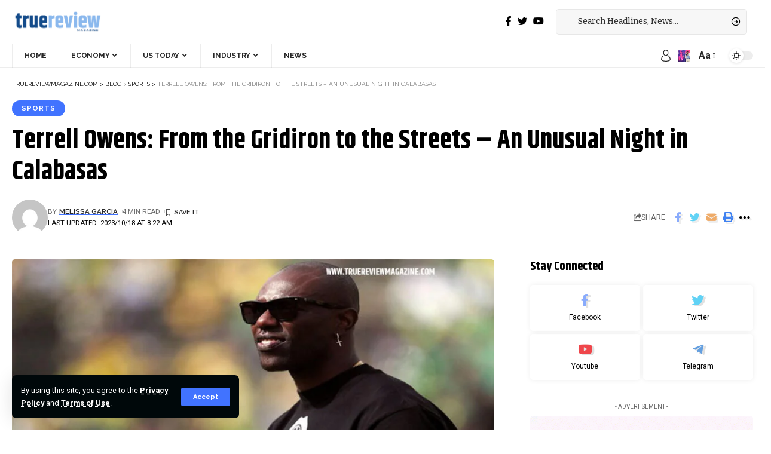

--- FILE ---
content_type: text/html; charset=UTF-8
request_url: https://truereviewmagazine.com/terrell-owens/
body_size: 34402
content:
<!DOCTYPE html>
<html lang="en-US" prefix="og: https://ogp.me/ns#">
<head>
    <meta charset="UTF-8">
    <meta http-equiv="X-UA-Compatible" content="IE=edge">
    <meta name="viewport" content="width=device-width, initial-scale=1">
    <link rel="profile" href="https://gmpg.org/xfn/11">
	
<!-- Search Engine Optimization by Rank Math - https://rankmath.com/ -->
<title>Terrell Owens: From the Gridiron to the Streets - An Unusual Night in Calabasas - truereviewmagazine.com</title>
<meta name="description" content="Discover the latest update on NFL legend Terrell Owens following an incident after a pick-up basketball game in Calabasas."/>
<meta name="robots" content="index, follow, max-snippet:-1, max-video-preview:-1, max-image-preview:large"/>
<link rel="preconnect" href="https://fonts.gstatic.com" crossorigin><link rel="preload" as="style" onload="this.onload=null;this.rel='stylesheet'" id="rb-preload-gfonts" href="https://fonts.googleapis.com/css?family=Roboto%3A400%2C500%2C700%2C900%2C100italic%2C300italic%2C400italic%2C500italic%2C700italic%2C900italic%7CKhand%3A700%7CRaleway%3A700%2C600%2C400%7CBitter%3A500%2C600%7CCoustard%3A400&amp;display=swap" crossorigin><noscript><link rel="stylesheet" href="https://fonts.googleapis.com/css?family=Roboto%3A400%2C500%2C700%2C900%2C100italic%2C300italic%2C400italic%2C500italic%2C700italic%2C900italic%7CKhand%3A700%7CRaleway%3A700%2C600%2C400%7CBitter%3A500%2C600%7CCoustard%3A400&amp;display=swap"></noscript><link rel="canonical" href="https://truereviewmagazine.com/terrell-owens/" />
<meta property="og:locale" content="en_US" />
<meta property="og:type" content="article" />
<meta property="og:title" content="Terrell Owens: From the Gridiron to the Streets - An Unusual Night in Calabasas - truereviewmagazine.com" />
<meta property="og:description" content="Discover the latest update on NFL legend Terrell Owens following an incident after a pick-up basketball game in Calabasas." />
<meta property="og:url" content="https://truereviewmagazine.com/terrell-owens/" />
<meta property="og:site_name" content="truereviewmagazine.com" />
<meta property="article:tag" content="#AthleteIncident" />
<meta property="article:tag" content="#CalabasasIncident" />
<meta property="article:tag" content="#LosAngelesCounty" />
<meta property="article:tag" content="#NFLAlumni" />
<meta property="article:tag" content="#NFLLegend" />
<meta property="article:tag" content="#NFLNews" />
<meta property="article:tag" content="#SportsHeadlines" />
<meta property="article:tag" content="#sportsnews" />
<meta property="article:tag" content="#TerrellOwens" />
<meta property="article:tag" content="#TMZReport" />
<meta property="article:section" content="sports" />
<meta property="og:updated_time" content="2023-10-18T08:22:09+01:00" />
<meta property="og:image" content="https://truereviewmagazine.com/wp-content/uploads/2023/10/owens-1.jpg" />
<meta property="og:image:secure_url" content="https://truereviewmagazine.com/wp-content/uploads/2023/10/owens-1.jpg" />
<meta property="og:image:width" content="1280" />
<meta property="og:image:height" content="720" />
<meta property="og:image:alt" content="Terrell Owens" />
<meta property="og:image:type" content="image/jpeg" />
<meta property="article:published_time" content="2023-10-18T08:21:42+01:00" />
<meta property="article:modified_time" content="2023-10-18T08:22:09+01:00" />
<meta name="twitter:card" content="summary_large_image" />
<meta name="twitter:title" content="Terrell Owens: From the Gridiron to the Streets - An Unusual Night in Calabasas - truereviewmagazine.com" />
<meta name="twitter:description" content="Discover the latest update on NFL legend Terrell Owens following an incident after a pick-up basketball game in Calabasas." />
<meta name="twitter:image" content="https://truereviewmagazine.com/wp-content/uploads/2023/10/owens-1.jpg" />
<meta name="twitter:label1" content="Written by" />
<meta name="twitter:data1" content="Melissa Garcia" />
<meta name="twitter:label2" content="Time to read" />
<meta name="twitter:data2" content="2 minutes" />
<script type="application/ld+json" class="rank-math-schema">{"@context":"https://schema.org","@graph":[{"@type":["NewsMediaOrganization","Organization"],"@id":"https://truereviewmagazine.com/#organization","name":"truereviewmagazine.com","url":"https://truereviewmagazine.com","logo":{"@type":"ImageObject","@id":"https://truereviewmagazine.com/#logo","url":"http://truereviewmagazine.com/wp-content/uploads/2023/05/logo-01.png","contentUrl":"http://truereviewmagazine.com/wp-content/uploads/2023/05/logo-01.png","caption":"truereviewmagazine.com","inLanguage":"en-US","width":"385","height":"106"}},{"@type":"WebSite","@id":"https://truereviewmagazine.com/#website","url":"https://truereviewmagazine.com","name":"truereviewmagazine.com","publisher":{"@id":"https://truereviewmagazine.com/#organization"},"inLanguage":"en-US"},{"@type":"ImageObject","@id":"https://truereviewmagazine.com/wp-content/uploads/2023/10/owens-1.jpg","url":"https://truereviewmagazine.com/wp-content/uploads/2023/10/owens-1.jpg","width":"1280","height":"720","caption":"Terrell Owens","inLanguage":"en-US"},{"@type":"WebPage","@id":"https://truereviewmagazine.com/terrell-owens/#webpage","url":"https://truereviewmagazine.com/terrell-owens/","name":"Terrell Owens: From the Gridiron to the Streets - An Unusual Night in Calabasas - truereviewmagazine.com","datePublished":"2023-10-18T08:21:42+01:00","dateModified":"2023-10-18T08:22:09+01:00","isPartOf":{"@id":"https://truereviewmagazine.com/#website"},"primaryImageOfPage":{"@id":"https://truereviewmagazine.com/wp-content/uploads/2023/10/owens-1.jpg"},"inLanguage":"en-US"},{"@type":"Person","@id":"https://truereviewmagazine.com/author/melissa-garcia/","name":"Melissa Garcia","url":"https://truereviewmagazine.com/author/melissa-garcia/","image":{"@type":"ImageObject","@id":"https://secure.gravatar.com/avatar/3f01a67c309f819ae463d6704db30cc4?s=96&amp;d=mm&amp;r=g","url":"https://secure.gravatar.com/avatar/3f01a67c309f819ae463d6704db30cc4?s=96&amp;d=mm&amp;r=g","caption":"Melissa Garcia","inLanguage":"en-US"},"worksFor":{"@id":"https://truereviewmagazine.com/#organization"}},{"@type":"BlogPosting","headline":"Terrell Owens: From the Gridiron to the Streets - An Unusual Night in Calabasas - truereviewmagazine.com","keywords":"Terrell Owens","datePublished":"2023-10-18T08:21:42+01:00","dateModified":"2023-10-18T08:22:09+01:00","articleSection":"sports","author":{"@id":"https://truereviewmagazine.com/author/melissa-garcia/","name":"Melissa Garcia"},"publisher":{"@id":"https://truereviewmagazine.com/#organization"},"description":"Discover the latest update on NFL legend Terrell Owens following an incident after a pick-up basketball game in Calabasas.","name":"Terrell Owens: From the Gridiron to the Streets - An Unusual Night in Calabasas - truereviewmagazine.com","@id":"https://truereviewmagazine.com/terrell-owens/#richSnippet","isPartOf":{"@id":"https://truereviewmagazine.com/terrell-owens/#webpage"},"image":{"@id":"https://truereviewmagazine.com/wp-content/uploads/2023/10/owens-1.jpg"},"inLanguage":"en-US","mainEntityOfPage":{"@id":"https://truereviewmagazine.com/terrell-owens/#webpage"}}]}</script>
<!-- /Rank Math WordPress SEO plugin -->

<link rel='dns-prefetch' href='//www.googletagmanager.com' />
<link rel="alternate" type="application/rss+xml" title="truereviewmagazine.com &raquo; Feed" href="https://truereviewmagazine.com/feed/" />
<link rel="alternate" type="application/rss+xml" title="truereviewmagazine.com &raquo; Comments Feed" href="https://truereviewmagazine.com/comments/feed/" />
<link rel="alternate" type="application/rss+xml" title="truereviewmagazine.com &raquo; Terrell Owens: From the Gridiron to the Streets &#8211; An Unusual Night in Calabasas Comments Feed" href="https://truereviewmagazine.com/terrell-owens/feed/" />
<link rel="alternate" type="application/rss+xml" title="truereviewmagazine.com &raquo; Stories Feed" href="https://truereviewmagazine.com/web-stories/feed/">			<link rel="pingback" href="https://truereviewmagazine.com/xmlrpc.php"/>
		<script type="application/ld+json">{"@context":"https://schema.org","@type":"Organization","legalName":"truereviewmagazine.com","url":"https://truereviewmagazine.com/"}</script>
<script>
window._wpemojiSettings = {"baseUrl":"https:\/\/s.w.org\/images\/core\/emoji\/15.0.3\/72x72\/","ext":".png","svgUrl":"https:\/\/s.w.org\/images\/core\/emoji\/15.0.3\/svg\/","svgExt":".svg","source":{"concatemoji":"https:\/\/truereviewmagazine.com\/wp-includes\/js\/wp-emoji-release.min.js?ver=6.5.7"}};
/*! This file is auto-generated */
!function(i,n){var o,s,e;function c(e){try{var t={supportTests:e,timestamp:(new Date).valueOf()};sessionStorage.setItem(o,JSON.stringify(t))}catch(e){}}function p(e,t,n){e.clearRect(0,0,e.canvas.width,e.canvas.height),e.fillText(t,0,0);var t=new Uint32Array(e.getImageData(0,0,e.canvas.width,e.canvas.height).data),r=(e.clearRect(0,0,e.canvas.width,e.canvas.height),e.fillText(n,0,0),new Uint32Array(e.getImageData(0,0,e.canvas.width,e.canvas.height).data));return t.every(function(e,t){return e===r[t]})}function u(e,t,n){switch(t){case"flag":return n(e,"\ud83c\udff3\ufe0f\u200d\u26a7\ufe0f","\ud83c\udff3\ufe0f\u200b\u26a7\ufe0f")?!1:!n(e,"\ud83c\uddfa\ud83c\uddf3","\ud83c\uddfa\u200b\ud83c\uddf3")&&!n(e,"\ud83c\udff4\udb40\udc67\udb40\udc62\udb40\udc65\udb40\udc6e\udb40\udc67\udb40\udc7f","\ud83c\udff4\u200b\udb40\udc67\u200b\udb40\udc62\u200b\udb40\udc65\u200b\udb40\udc6e\u200b\udb40\udc67\u200b\udb40\udc7f");case"emoji":return!n(e,"\ud83d\udc26\u200d\u2b1b","\ud83d\udc26\u200b\u2b1b")}return!1}function f(e,t,n){var r="undefined"!=typeof WorkerGlobalScope&&self instanceof WorkerGlobalScope?new OffscreenCanvas(300,150):i.createElement("canvas"),a=r.getContext("2d",{willReadFrequently:!0}),o=(a.textBaseline="top",a.font="600 32px Arial",{});return e.forEach(function(e){o[e]=t(a,e,n)}),o}function t(e){var t=i.createElement("script");t.src=e,t.defer=!0,i.head.appendChild(t)}"undefined"!=typeof Promise&&(o="wpEmojiSettingsSupports",s=["flag","emoji"],n.supports={everything:!0,everythingExceptFlag:!0},e=new Promise(function(e){i.addEventListener("DOMContentLoaded",e,{once:!0})}),new Promise(function(t){var n=function(){try{var e=JSON.parse(sessionStorage.getItem(o));if("object"==typeof e&&"number"==typeof e.timestamp&&(new Date).valueOf()<e.timestamp+604800&&"object"==typeof e.supportTests)return e.supportTests}catch(e){}return null}();if(!n){if("undefined"!=typeof Worker&&"undefined"!=typeof OffscreenCanvas&&"undefined"!=typeof URL&&URL.createObjectURL&&"undefined"!=typeof Blob)try{var e="postMessage("+f.toString()+"("+[JSON.stringify(s),u.toString(),p.toString()].join(",")+"));",r=new Blob([e],{type:"text/javascript"}),a=new Worker(URL.createObjectURL(r),{name:"wpTestEmojiSupports"});return void(a.onmessage=function(e){c(n=e.data),a.terminate(),t(n)})}catch(e){}c(n=f(s,u,p))}t(n)}).then(function(e){for(var t in e)n.supports[t]=e[t],n.supports.everything=n.supports.everything&&n.supports[t],"flag"!==t&&(n.supports.everythingExceptFlag=n.supports.everythingExceptFlag&&n.supports[t]);n.supports.everythingExceptFlag=n.supports.everythingExceptFlag&&!n.supports.flag,n.DOMReady=!1,n.readyCallback=function(){n.DOMReady=!0}}).then(function(){return e}).then(function(){var e;n.supports.everything||(n.readyCallback(),(e=n.source||{}).concatemoji?t(e.concatemoji):e.wpemoji&&e.twemoji&&(t(e.twemoji),t(e.wpemoji)))}))}((window,document),window._wpemojiSettings);
</script>
<link rel='stylesheet' id='layerslider-css' href='https://truereviewmagazine.com/wp-content/plugins/LayerSlider/assets/static/layerslider/css/layerslider.css?ver=7.6.9' media='all' />
<style id='wp-emoji-styles-inline-css'>

	img.wp-smiley, img.emoji {
		display: inline !important;
		border: none !important;
		box-shadow: none !important;
		height: 1em !important;
		width: 1em !important;
		margin: 0 0.07em !important;
		vertical-align: -0.1em !important;
		background: none !important;
		padding: 0 !important;
	}
</style>
<link rel='stylesheet' id='wp-block-library-css' href='https://truereviewmagazine.com/wp-includes/css/dist/block-library/style.min.css?ver=6.5.7' media='all' />
<style id='classic-theme-styles-inline-css'>
/*! This file is auto-generated */
.wp-block-button__link{color:#fff;background-color:#32373c;border-radius:9999px;box-shadow:none;text-decoration:none;padding:calc(.667em + 2px) calc(1.333em + 2px);font-size:1.125em}.wp-block-file__button{background:#32373c;color:#fff;text-decoration:none}
</style>
<style id='global-styles-inline-css'>
body{--wp--preset--color--black: #000000;--wp--preset--color--cyan-bluish-gray: #abb8c3;--wp--preset--color--white: #ffffff;--wp--preset--color--pale-pink: #f78da7;--wp--preset--color--vivid-red: #cf2e2e;--wp--preset--color--luminous-vivid-orange: #ff6900;--wp--preset--color--luminous-vivid-amber: #fcb900;--wp--preset--color--light-green-cyan: #7bdcb5;--wp--preset--color--vivid-green-cyan: #00d084;--wp--preset--color--pale-cyan-blue: #8ed1fc;--wp--preset--color--vivid-cyan-blue: #0693e3;--wp--preset--color--vivid-purple: #9b51e0;--wp--preset--gradient--vivid-cyan-blue-to-vivid-purple: linear-gradient(135deg,rgba(6,147,227,1) 0%,rgb(155,81,224) 100%);--wp--preset--gradient--light-green-cyan-to-vivid-green-cyan: linear-gradient(135deg,rgb(122,220,180) 0%,rgb(0,208,130) 100%);--wp--preset--gradient--luminous-vivid-amber-to-luminous-vivid-orange: linear-gradient(135deg,rgba(252,185,0,1) 0%,rgba(255,105,0,1) 100%);--wp--preset--gradient--luminous-vivid-orange-to-vivid-red: linear-gradient(135deg,rgba(255,105,0,1) 0%,rgb(207,46,46) 100%);--wp--preset--gradient--very-light-gray-to-cyan-bluish-gray: linear-gradient(135deg,rgb(238,238,238) 0%,rgb(169,184,195) 100%);--wp--preset--gradient--cool-to-warm-spectrum: linear-gradient(135deg,rgb(74,234,220) 0%,rgb(151,120,209) 20%,rgb(207,42,186) 40%,rgb(238,44,130) 60%,rgb(251,105,98) 80%,rgb(254,248,76) 100%);--wp--preset--gradient--blush-light-purple: linear-gradient(135deg,rgb(255,206,236) 0%,rgb(152,150,240) 100%);--wp--preset--gradient--blush-bordeaux: linear-gradient(135deg,rgb(254,205,165) 0%,rgb(254,45,45) 50%,rgb(107,0,62) 100%);--wp--preset--gradient--luminous-dusk: linear-gradient(135deg,rgb(255,203,112) 0%,rgb(199,81,192) 50%,rgb(65,88,208) 100%);--wp--preset--gradient--pale-ocean: linear-gradient(135deg,rgb(255,245,203) 0%,rgb(182,227,212) 50%,rgb(51,167,181) 100%);--wp--preset--gradient--electric-grass: linear-gradient(135deg,rgb(202,248,128) 0%,rgb(113,206,126) 100%);--wp--preset--gradient--midnight: linear-gradient(135deg,rgb(2,3,129) 0%,rgb(40,116,252) 100%);--wp--preset--font-size--small: 13px;--wp--preset--font-size--medium: 20px;--wp--preset--font-size--large: 36px;--wp--preset--font-size--x-large: 42px;--wp--preset--spacing--20: 0.44rem;--wp--preset--spacing--30: 0.67rem;--wp--preset--spacing--40: 1rem;--wp--preset--spacing--50: 1.5rem;--wp--preset--spacing--60: 2.25rem;--wp--preset--spacing--70: 3.38rem;--wp--preset--spacing--80: 5.06rem;--wp--preset--shadow--natural: 6px 6px 9px rgba(0, 0, 0, 0.2);--wp--preset--shadow--deep: 12px 12px 50px rgba(0, 0, 0, 0.4);--wp--preset--shadow--sharp: 6px 6px 0px rgba(0, 0, 0, 0.2);--wp--preset--shadow--outlined: 6px 6px 0px -3px rgba(255, 255, 255, 1), 6px 6px rgba(0, 0, 0, 1);--wp--preset--shadow--crisp: 6px 6px 0px rgba(0, 0, 0, 1);}:where(.is-layout-flex){gap: 0.5em;}:where(.is-layout-grid){gap: 0.5em;}body .is-layout-flex{display: flex;}body .is-layout-flex{flex-wrap: wrap;align-items: center;}body .is-layout-flex > *{margin: 0;}body .is-layout-grid{display: grid;}body .is-layout-grid > *{margin: 0;}:where(.wp-block-columns.is-layout-flex){gap: 2em;}:where(.wp-block-columns.is-layout-grid){gap: 2em;}:where(.wp-block-post-template.is-layout-flex){gap: 1.25em;}:where(.wp-block-post-template.is-layout-grid){gap: 1.25em;}.has-black-color{color: var(--wp--preset--color--black) !important;}.has-cyan-bluish-gray-color{color: var(--wp--preset--color--cyan-bluish-gray) !important;}.has-white-color{color: var(--wp--preset--color--white) !important;}.has-pale-pink-color{color: var(--wp--preset--color--pale-pink) !important;}.has-vivid-red-color{color: var(--wp--preset--color--vivid-red) !important;}.has-luminous-vivid-orange-color{color: var(--wp--preset--color--luminous-vivid-orange) !important;}.has-luminous-vivid-amber-color{color: var(--wp--preset--color--luminous-vivid-amber) !important;}.has-light-green-cyan-color{color: var(--wp--preset--color--light-green-cyan) !important;}.has-vivid-green-cyan-color{color: var(--wp--preset--color--vivid-green-cyan) !important;}.has-pale-cyan-blue-color{color: var(--wp--preset--color--pale-cyan-blue) !important;}.has-vivid-cyan-blue-color{color: var(--wp--preset--color--vivid-cyan-blue) !important;}.has-vivid-purple-color{color: var(--wp--preset--color--vivid-purple) !important;}.has-black-background-color{background-color: var(--wp--preset--color--black) !important;}.has-cyan-bluish-gray-background-color{background-color: var(--wp--preset--color--cyan-bluish-gray) !important;}.has-white-background-color{background-color: var(--wp--preset--color--white) !important;}.has-pale-pink-background-color{background-color: var(--wp--preset--color--pale-pink) !important;}.has-vivid-red-background-color{background-color: var(--wp--preset--color--vivid-red) !important;}.has-luminous-vivid-orange-background-color{background-color: var(--wp--preset--color--luminous-vivid-orange) !important;}.has-luminous-vivid-amber-background-color{background-color: var(--wp--preset--color--luminous-vivid-amber) !important;}.has-light-green-cyan-background-color{background-color: var(--wp--preset--color--light-green-cyan) !important;}.has-vivid-green-cyan-background-color{background-color: var(--wp--preset--color--vivid-green-cyan) !important;}.has-pale-cyan-blue-background-color{background-color: var(--wp--preset--color--pale-cyan-blue) !important;}.has-vivid-cyan-blue-background-color{background-color: var(--wp--preset--color--vivid-cyan-blue) !important;}.has-vivid-purple-background-color{background-color: var(--wp--preset--color--vivid-purple) !important;}.has-black-border-color{border-color: var(--wp--preset--color--black) !important;}.has-cyan-bluish-gray-border-color{border-color: var(--wp--preset--color--cyan-bluish-gray) !important;}.has-white-border-color{border-color: var(--wp--preset--color--white) !important;}.has-pale-pink-border-color{border-color: var(--wp--preset--color--pale-pink) !important;}.has-vivid-red-border-color{border-color: var(--wp--preset--color--vivid-red) !important;}.has-luminous-vivid-orange-border-color{border-color: var(--wp--preset--color--luminous-vivid-orange) !important;}.has-luminous-vivid-amber-border-color{border-color: var(--wp--preset--color--luminous-vivid-amber) !important;}.has-light-green-cyan-border-color{border-color: var(--wp--preset--color--light-green-cyan) !important;}.has-vivid-green-cyan-border-color{border-color: var(--wp--preset--color--vivid-green-cyan) !important;}.has-pale-cyan-blue-border-color{border-color: var(--wp--preset--color--pale-cyan-blue) !important;}.has-vivid-cyan-blue-border-color{border-color: var(--wp--preset--color--vivid-cyan-blue) !important;}.has-vivid-purple-border-color{border-color: var(--wp--preset--color--vivid-purple) !important;}.has-vivid-cyan-blue-to-vivid-purple-gradient-background{background: var(--wp--preset--gradient--vivid-cyan-blue-to-vivid-purple) !important;}.has-light-green-cyan-to-vivid-green-cyan-gradient-background{background: var(--wp--preset--gradient--light-green-cyan-to-vivid-green-cyan) !important;}.has-luminous-vivid-amber-to-luminous-vivid-orange-gradient-background{background: var(--wp--preset--gradient--luminous-vivid-amber-to-luminous-vivid-orange) !important;}.has-luminous-vivid-orange-to-vivid-red-gradient-background{background: var(--wp--preset--gradient--luminous-vivid-orange-to-vivid-red) !important;}.has-very-light-gray-to-cyan-bluish-gray-gradient-background{background: var(--wp--preset--gradient--very-light-gray-to-cyan-bluish-gray) !important;}.has-cool-to-warm-spectrum-gradient-background{background: var(--wp--preset--gradient--cool-to-warm-spectrum) !important;}.has-blush-light-purple-gradient-background{background: var(--wp--preset--gradient--blush-light-purple) !important;}.has-blush-bordeaux-gradient-background{background: var(--wp--preset--gradient--blush-bordeaux) !important;}.has-luminous-dusk-gradient-background{background: var(--wp--preset--gradient--luminous-dusk) !important;}.has-pale-ocean-gradient-background{background: var(--wp--preset--gradient--pale-ocean) !important;}.has-electric-grass-gradient-background{background: var(--wp--preset--gradient--electric-grass) !important;}.has-midnight-gradient-background{background: var(--wp--preset--gradient--midnight) !important;}.has-small-font-size{font-size: var(--wp--preset--font-size--small) !important;}.has-medium-font-size{font-size: var(--wp--preset--font-size--medium) !important;}.has-large-font-size{font-size: var(--wp--preset--font-size--large) !important;}.has-x-large-font-size{font-size: var(--wp--preset--font-size--x-large) !important;}
.wp-block-navigation a:where(:not(.wp-element-button)){color: inherit;}
:where(.wp-block-post-template.is-layout-flex){gap: 1.25em;}:where(.wp-block-post-template.is-layout-grid){gap: 1.25em;}
:where(.wp-block-columns.is-layout-flex){gap: 2em;}:where(.wp-block-columns.is-layout-grid){gap: 2em;}
.wp-block-pullquote{font-size: 1.5em;line-height: 1.6;}
</style>
<link rel='stylesheet' id='contact-form-7-css' href='https://truereviewmagazine.com/wp-content/plugins/contact-form-7/includes/css/styles.css?ver=5.8' media='all' />
<link rel='stylesheet' id='foxiz-elements-css' href='https://truereviewmagazine.com/wp-content/plugins/foxiz-core/lib/foxiz-elements/public/style.css?ver=1.0' media='all' />
<link rel='stylesheet' id='swpm.common-css' href='https://truereviewmagazine.com/wp-content/plugins/simple-membership/css/swpm.common.css?ver=4.3.6' media='all' />
<link rel='stylesheet' id='ez-toc-css' href='https://truereviewmagazine.com/wp-content/plugins/easy-table-of-contents/assets/css/screen.min.css?ver=2.0.55' media='all' />
<style id='ez-toc-inline-css'>
div#ez-toc-container .ez-toc-title {font-size: 120%;}div#ez-toc-container .ez-toc-title {font-weight: 500;}div#ez-toc-container ul li {font-size: 95%;}div#ez-toc-container nav ul ul li ul li {font-size: 90%!important;}
.ez-toc-container-direction {direction: ltr;}.ez-toc-counter ul{counter-reset: item ;}.ez-toc-counter nav ul li a::before {content: counters(item, ".", decimal) ". ";display: inline-block;counter-increment: item;flex-grow: 0;flex-shrink: 0;margin-right: .2em; float: left; }.ez-toc-widget-direction {direction: ltr;}.ez-toc-widget-container ul{counter-reset: item ;}.ez-toc-widget-container nav ul li a::before {content: counters(item, ".", decimal) ". ";display: inline-block;counter-increment: item;flex-grow: 0;flex-shrink: 0;margin-right: .2em; float: left; }
</style>
<link rel='stylesheet' id='qi-addons-for-elementor-grid-style-css' href='https://truereviewmagazine.com/wp-content/plugins/qi-addons-for-elementor/assets/css/grid.min.css?ver=6.5.7' media='all' />
<link rel='stylesheet' id='qi-addons-for-elementor-helper-parts-style-css' href='https://truereviewmagazine.com/wp-content/plugins/qi-addons-for-elementor/assets/css/helper-parts.min.css?ver=6.5.7' media='all' />
<link rel='stylesheet' id='qi-addons-for-elementor-style-css' href='https://truereviewmagazine.com/wp-content/plugins/qi-addons-for-elementor/assets/css/main.min.css?ver=6.5.7' media='all' />
<link rel='stylesheet' id='swiper-css' href='https://truereviewmagazine.com/wp-content/plugins/elementor/assets/lib/swiper/v8/css/swiper.min.css?ver=8.4.5' media='all' />

<link rel='stylesheet' id='foxiz-main-css' href='https://truereviewmagazine.com/wp-content/themes/foxiz/assets/css/main.css?ver=2.0.1' media='all' />
<link rel='stylesheet' id='foxiz-print-css' href='https://truereviewmagazine.com/wp-content/themes/foxiz/assets/css/print.css?ver=2.0.1' media='all' />
<link rel='stylesheet' id='foxiz-style-css' href='https://truereviewmagazine.com/wp-content/themes/foxiz/style.css?ver=2.0.1' media='all' />
<style id='foxiz-style-inline-css'>
:root {--body-family:Roboto;--body-fweight:400;--body-fcolor:#000000;--h1-family:Khand;--h1-fweight:700;--h1-fsize:34px;--h2-family:Khand;--h2-fweight:700;--h2-fsize:28px;--h3-family:Khand;--h3-fweight:700;--h3-fsize:22px;--h4-family:Khand;--h4-fweight:700;--h4-fsize:22px;--h5-family:Roboto;--h5-fweight:400;--h5-fsize:14px;--h6-family:Roboto;--h6-fweight:400;--h6-fsize:13px;--cat-family:Raleway;--cat-fweight:700;--cat-transform:uppercase;--cat-fsize:10px;--cat-fspace:1px;--meta-family:Roboto;--meta-fweight:400;--meta-transform:uppercase;--meta-fsize:10px;--meta-b-family:Raleway;--meta-b-fweight:600;--meta-b-transform:uppercase;--input-family:Bitter;--input-fweight:500;--btn-family:Raleway;--btn-fweight:700;--btn-transform:none;--menu-family:Raleway;--menu-fweight:700;--menu-transform:uppercase;--menu-fsize:12px;--submenu-family:Raleway;--submenu-fweight:600;--submenu-fsize:12px;--dwidgets-family:Raleway;--dwidgets-fweight:700;--dwidgets-fsize:12px;--headline-family:Khand;--headline-fweight:700;--headline-fsize:44px;--tagline-family:Bitter;--tagline-fweight:600;--tagline-fsize:24px;--heading-family:Khand;--heading-fweight:700;--heading-transform:none;--heading-fsize:20px;--quote-family:Coustard;--quote-fweight:400;--excerpt-family:Roboto;--excerpt-fweight:500;--excerpt-fspace:0px;--bcrumb-fsize : 10px;--excerpt-fsize : 16px;--headline-s-fsize : 38px;--tagline-s-fsize : 22px;}@media (max-width: 1024px) {body {--h1-fsize : 28px;--excerpt-fsize : 14px;--headline-fsize : 34px;--headline-s-fsize : 34px;--tagline-fsize : 20px;--tagline-s-fsize : 20px;}}@media (max-width: 767px) {body {--h1-fsize : 25px;--h2-fsize : 22px;--h3-fsize : 15px;--h4-fsize : 13px;--excerpt-fsize : 14px;--headline-fsize : 28px;--headline-s-fsize : 28px;--tagline-fsize : 17px;--tagline-s-fsize : 17px;}}:root {--g-color :#4173ff;--g-color-90 :#4173ffe6;--dark-accent :#00080a;--dark-accent-90 :#00080ae6;--dark-accent-0 :#00080a00;--review-color :#e5b20b;}[data-theme="dark"], .light-scheme {--solid-white :#00080a;--dark-accent :#000e23;--dark-accent-90 :#000e23e6;--dark-accent-0 :#000e2300;--wc-add-cart-color :#ffffff;}.is-hd-4 {--hd4-logo-height :40px;}[data-theme="dark"].is-hd-4 {--nav-bg: #191c20;--nav-bg-from: #191c20;--nav-bg-to: #191c20;}:root {--max-width-wo-sb : 860px;--hyperlink-line-color :var(--g-color);--more-width :600px;}.breadcrumb-inner, .woocommerce-breadcrumb { font-family:Raleway;font-weight:400;text-transform:uppercase;}.p-readmore { font-family:Raleway;font-weight:700;}.mobile-menu > li > a  { font-family:Raleway;font-weight:600;font-size:12px;}.mobile-menu .sub-menu a { font-family:Raleway;font-weight:700;font-size:12px;}.mobile-qview a { font-family:Raleway;font-weight:700;font-size:13px;}.search-header:before { background-repeat : no-repeat;background-size : cover;background-image : url(http://truereviewmagazine.com/wp-content/uploads/2023/07/isaiah-1.jpg);background-attachment : scroll;background-position : center center;}[data-theme="dark"] .search-header:before { background-repeat : no-repeat;background-size : cover;background-image : url(http://truereviewmagazine.com/wp-content/uploads/2023/07/done2023-1.jpg);background-attachment : scroll;background-position : center center;}.footer-has-bg { background-color : #0000000a;}[data-theme="dark"] .footer-has-bg { background-color : #16181c;}.entry-title.is-p-protected a:before {content: "EXCLUSIVE"; display: inline-block;}#amp-mobile-version-switcher { display: none; }.search-icon-svg { -webkit-mask-image: url(https://foxiz.themeruby.com/subscription/wp-content/uploads/sites/8/2022/08/sub-search.svg);mask-image: url(https://foxiz.themeruby.com/subscription/wp-content/uploads/sites/8/2022/08/sub-search.svg); }.search-btn > .search-icon-svg { font-size: 18px;}.notification-icon-svg { background-image: url(http://truereviewmagazine.com/wp-content/uploads/2023/07/premios.jpg); background-size: cover; background-color: transparent; }.menu-item-3293 span.menu-sub-title { color: #fff !important;}.menu-item-3293 span.menu-sub-title { background-color: #ff6552;}.menu-item-3296 span.menu-sub-title { color: #fff !important;}.menu-item-3296 span.menu-sub-title { background-color: #56ca71;}[data-theme="dark"] .menu-item-3296 span.menu-sub-title { color: #fff !important;}[data-theme="dark"] .menu-item-3296 span.menu-sub-title { background-color: #56ca71;}
</style>
<script src="https://truereviewmagazine.com/wp-includes/js/jquery/jquery.min.js?ver=3.7.1" id="jquery-core-js"></script>
<script src="https://truereviewmagazine.com/wp-includes/js/jquery/jquery-migrate.min.js?ver=3.4.1" id="jquery-migrate-js"></script>
<script id="layerslider-utils-js-extra">
var LS_Meta = {"v":"7.6.9","fixGSAP":"1"};
</script>
<script src="https://truereviewmagazine.com/wp-content/plugins/LayerSlider/assets/static/layerslider/js/layerslider.utils.js?ver=7.6.9" id="layerslider-utils-js"></script>
<script src="https://truereviewmagazine.com/wp-content/plugins/LayerSlider/assets/static/layerslider/js/layerslider.kreaturamedia.jquery.js?ver=7.6.9" id="layerslider-js"></script>
<script src="https://truereviewmagazine.com/wp-content/plugins/LayerSlider/assets/static/layerslider/js/layerslider.transitions.js?ver=7.6.9" id="layerslider-transitions-js"></script>
<script id="ez-toc-scroll-scriptjs-js-after">
jQuery(document).ready(function(){document.querySelectorAll(".ez-toc-link").forEach(t=>{t=t.replaceWith(t.cloneNode(!0))}),document.querySelectorAll(".ez-toc-section").forEach(t=>{t.setAttribute("ez-toc-data-id","#"+decodeURI(t.getAttribute("id")))}),jQuery("a.ez-toc-link").click(function(){let t=jQuery(this).attr("href"),e=jQuery("#wpadminbar"),i=jQuery("header"),o=0;30>30&&(o=30),e.length&&(o+=e.height()),(i.length&&"fixed"==i.css("position")||"sticky"==i.css("position"))&&(o+=i.height()),jQuery('[ez-toc-data-id="'+decodeURI(t)+'"]').length>0&&(o=jQuery('[ez-toc-data-id="'+decodeURI(t)+'"]').offset().top-o),jQuery("html, body").animate({scrollTop:o},500)})});
</script>

<!-- Google tag (gtag.js) snippet added by Site Kit -->
<!-- Google Analytics snippet added by Site Kit -->
<script src="https://www.googletagmanager.com/gtag/js?id=GT-5734VPW" id="google_gtagjs-js" async></script>
<script id="google_gtagjs-js-after">
window.dataLayer = window.dataLayer || [];function gtag(){dataLayer.push(arguments);}
gtag("set","linker",{"domains":["truereviewmagazine.com"]});
gtag("js", new Date());
gtag("set", "developer_id.dZTNiMT", true);
gtag("config", "GT-5734VPW");
</script>
<script src="https://truereviewmagazine.com/wp-content/themes/foxiz/assets/js/highlight-share.js?ver=1" id="highlight-share-js"></script>
<meta name="generator" content="Powered by LayerSlider 7.6.9 - Build Heros, Sliders, and Popups. Create Animations and Beautiful, Rich Web Content as Easy as Never Before on WordPress." />
<!-- LayerSlider updates and docs at: https://layerslider.com -->
<link rel="preload" href="https://truereviewmagazine.com/wp-content/themes/foxiz/assets/fonts/icons.woff2" as="font" type="font/woff2" crossorigin="anonymous"> <link rel="https://api.w.org/" href="https://truereviewmagazine.com/wp-json/" /><link rel="alternate" type="application/json" href="https://truereviewmagazine.com/wp-json/wp/v2/posts/5895" /><link rel="EditURI" type="application/rsd+xml" title="RSD" href="https://truereviewmagazine.com/xmlrpc.php?rsd" />
<meta name="generator" content="WordPress 6.5.7" />
<link rel='shortlink' href='https://truereviewmagazine.com/?p=5895' />
<link rel="alternate" type="application/json+oembed" href="https://truereviewmagazine.com/wp-json/oembed/1.0/embed?url=https%3A%2F%2Ftruereviewmagazine.com%2Fterrell-owens%2F" />
<link rel="alternate" type="text/xml+oembed" href="https://truereviewmagazine.com/wp-json/oembed/1.0/embed?url=https%3A%2F%2Ftruereviewmagazine.com%2Fterrell-owens%2F&#038;format=xml" />
	<link rel="preconnect" href="https://fonts.googleapis.com">
	<link rel="preconnect" href="https://fonts.gstatic.com">
	<meta name="generator" content="Site Kit by Google 1.170.0" /><!-- HubSpot WordPress Plugin v10.2.3: embed JS disabled as a portalId has not yet been configured -->    
    <script type="text/javascript">
        var ajaxurl = 'https://truereviewmagazine.com/wp-admin/admin-ajax.php';
    </script>
<meta name="generator" content="Elementor 3.15.3; features: e_dom_optimization, e_optimized_assets_loading, e_optimized_css_loading, additional_custom_breakpoints; settings: css_print_method-external, google_font-enabled, font_display-swap">
<script type="application/ld+json">{"@context":"https://schema.org","@type":"WebSite","@id":"https://truereviewmagazine.com/#website","url":"https://truereviewmagazine.com/","name":"truereviewmagazine.com","potentialAction":{"@type":"SearchAction","target":"https://truereviewmagazine.com/?s={search_term_string}","query-input":"required name=search_term_string"}}</script>
<meta name="yandex-verification" content="631e32c4f93cadc8" /><meta name="msvalidate.01" content="DE303E542C1B6902A1AA674AC372E9E0" /><meta name="google-site-verification" content="OGwOq4nUAqw7PnUwu6pzH2jjBRdo0PAxcg6BvUKVnb8" /><script type="application/ld+json">{"@context":"http://schema.org","@type":"BreadcrumbList","itemListElement":[{"@type":"ListItem","position":4,"item":{"@id":"https://truereviewmagazine.com/terrell-owens/","name":"Terrell Owens: From the Gridiron to the Streets &#8211; An Unusual Night in Calabasas"}},{"@type":"ListItem","position":3,"item":{"@id":"https://truereviewmagazine.com/category/sports/","name":"sports"}},{"@type":"ListItem","position":2,"item":{"@id":"https://truereviewmagazine.com/blog/","name":"Blog"}},{"@type":"ListItem","position":1,"item":{"@id":"https://truereviewmagazine.com","name":"truereviewmagazine.com"}}]}</script>
<link rel="icon" href="https://truereviewmagazine.com/wp-content/uploads/2023/05/fevicon-02.png" sizes="32x32" />
<link rel="icon" href="https://truereviewmagazine.com/wp-content/uploads/2023/05/fevicon-02.png" sizes="192x192" />
<link rel="apple-touch-icon" href="https://truereviewmagazine.com/wp-content/uploads/2023/05/fevicon-02.png" />
<meta name="msapplication-TileImage" content="https://truereviewmagazine.com/wp-content/uploads/2023/05/fevicon-02.png" />
	<style id="egf-frontend-styles" type="text/css">
		p {} h1 {font-family: 'Lato', sans-serif;font-style: normal;font-weight: 900;} h2 {font-family: 'Lato', sans-serif;font-style: normal;font-weight: 900;} h3 {font-family: 'Lato', sans-serif;font-style: normal;font-weight: 900;} h4 {font-family: 'Lato', sans-serif;font-style: normal;font-weight: 900;} h5 {font-family: 'Lato', sans-serif;font-style: normal;font-weight: 900;} h6 {font-family: 'Lato', sans-serif;font-style: normal;font-weight: 900;} 	</style>
	<style id="wpforms-css-vars-root">
				:root {
					--wpforms-field-border-radius: 3px;
--wpforms-field-background-color: #ffffff;
--wpforms-field-border-color: rgba( 0, 0, 0, 0.25 );
--wpforms-field-text-color: rgba( 0, 0, 0, 0.7 );
--wpforms-label-color: rgba( 0, 0, 0, 0.85 );
--wpforms-label-sublabel-color: rgba( 0, 0, 0, 0.55 );
--wpforms-label-error-color: #d63637;
--wpforms-button-border-radius: 3px;
--wpforms-button-background-color: #066aab;
--wpforms-button-text-color: #ffffff;
--wpforms-field-size-input-height: 43px;
--wpforms-field-size-input-spacing: 15px;
--wpforms-field-size-font-size: 16px;
--wpforms-field-size-line-height: 19px;
--wpforms-field-size-padding-h: 14px;
--wpforms-field-size-checkbox-size: 16px;
--wpforms-field-size-sublabel-spacing: 5px;
--wpforms-field-size-icon-size: 1;
--wpforms-label-size-font-size: 16px;
--wpforms-label-size-line-height: 19px;
--wpforms-label-size-sublabel-font-size: 14px;
--wpforms-label-size-sublabel-line-height: 17px;
--wpforms-button-size-font-size: 17px;
--wpforms-button-size-height: 41px;
--wpforms-button-size-padding-h: 15px;
--wpforms-button-size-margin-top: 10px;

				}
			</style></head>
<body class="post-template-default single single-post postid-5895 single-format-standard wp-embed-responsive qodef-qi--no-touch qi-addons-for-elementor-1.6.3 personalized-all elementor-default elementor-kit-8 menu-ani-1 hover-ani-1 btn-ani-1 is-rm-1 is-hd-4 is-standard-1 is-mstick yes-tstick is-backtop none-m-backtop is-mstick is-smart-sticky" data-theme="default">
<div class="site-outer">
	        <header id="site-header" class="header-wrap rb-section header-4 header-wrapper has-quick-menu">
			<aside id="rb-privacy" class="privacy-bar privacy-left"><div class="privacy-inner"><div class="privacy-content">By using this site, you agree to the <a href="#">Privacy Policy</a> and <a href="#">Terms of Use</a>.</div><div class="privacy-dismiss"><a id="privacy-trigger" href="#" class="privacy-dismiss-btn is-btn"><span>Accept</span></a></div></div></aside>		<div class="reading-indicator"><span id="reading-progress"></span></div>
		            <div class="logo-sec">
                <div class="logo-sec-inner rb-container edge-padding">
                    <div class="logo-sec-left">		<div class="logo-wrap is-image-logo site-branding">
			<a href="https://truereviewmagazine.com/" class="logo" title="truereviewmagazine.com">
				<img class="logo-default" data-mode="default" height="165" width="623" src="http://truereviewmagazine.com/wp-content/uploads/2023/10/l-01.png" srcset="http://truereviewmagazine.com/wp-content/uploads/2023/10/l-01.png 1x,http://truereviewmagazine.com/wp-content/uploads/2023/09/logo-01.png 2x" alt="truereviewmagazine.com" decoding="async" loading="eager"><img class="logo-dark" data-mode="dark" height="106" width="385" src="http://truereviewmagazine.com/wp-content/uploads/2023/09/logo-0dark-01.png" srcset="http://truereviewmagazine.com/wp-content/uploads/2023/09/logo-0dark-01.png 1x,http://truereviewmagazine.com/wp-content/uploads/2023/09/logo-0dark-01.png 2x" alt="truereviewmagazine.com" decoding="async" loading="eager">			</a>
		</div>
		</div>
                    <div class="logo-sec-right">
									<div class="header-social-list wnav-holder"><a class="social-link-facebook" aria-label="Facebook" data-title="Facebook" href="#" target="_blank" rel="noopener nofollow"><i class="rbi rbi-facebook" aria-hidden="true"></i></a><a class="social-link-twitter" aria-label="Twitter" data-title="Twitter" href="#" target="_blank" rel="noopener nofollow"><i class="rbi rbi-twitter" aria-hidden="true"></i></a><a class="social-link-youtube" aria-label="YouTube" data-title="YouTube" href="#" target="_blank" rel="noopener nofollow"><i class="rbi rbi-youtube" aria-hidden="true"></i></a></div>
				<div class="header-search-form is-form-layout">
			        <form method="get" action="https://truereviewmagazine.com/" class="rb-search-form live-search-form"  data-search="post" data-limit="0" data-follow="0">
            <div class="search-form-inner">
				                    <span class="search-icon"><span class="search-icon-svg"></span></span>
				                <span class="search-text"><input type="text" class="field" placeholder="Search Headlines, News..." value="" name="s"/></span>
                <span class="rb-search-submit"><input type="submit" value="Search"/><i class="rbi rbi-cright" aria-hidden="true"></i></span>
				                    <span class="live-search-animation rb-loader"></span>
				            </div>
			<div class="live-search-response"></div>        </form>
			</div>
		</div>
                </div>
            </div>
            <div id="navbar-outer" class="navbar-outer">
                <div id="sticky-holder" class="sticky-holder">
                    <div class="navbar-wrap">
                        <div class="rb-container edge-padding">
                            <div class="navbar-inner">
                                <div class="navbar-left">
											<nav id="site-navigation" class="main-menu-wrap" aria-label="main menu"><ul id="menu-main" class="main-menu rb-menu large-menu" itemscope itemtype="https://www.schema.org/SiteNavigationElement"><li id="menu-item-3334" class="menu-item menu-item-type-post_type menu-item-object-page menu-item-home menu-item-3334"><a href="https://truereviewmagazine.com/"><span>Home</span></a></li>
<li id="menu-item-3274" class="menu-item menu-item-type-taxonomy menu-item-object-category menu-item-3274 menu-item-has-children menu-has-child-mega is-child-wide mega-hierarchical"><a href="https://truereviewmagazine.com/category/economy/"><span>Economy</span></a><div class="mega-dropdown is-mega-category"><div class="rb-container edge-padding"><div class="mega-dropdown-inner"><div class="mega-col mega-col-intro"><div class="h3"><a class="p-url" href="https://truereviewmagazine.com/category/economy/">Economy</a></div><div class="category-hero-wrap"><div class="category-hero-item"><div class="category-hero-item-inner"><img loading="lazy" decoding="async" src="https://truereviewmagazine.com/wp-content/uploads/2023/07/t-emmett.webp" alt=""></div></div><div class="category-hero-item"><div class="category-hero-item-inner"><img loading="lazy" decoding="async" src="https://truereviewmagazine.com/wp-content/uploads/2023/07/t-emmett.webp" alt=""></div></div></div><a class="mega-link p-readmore" href="https://truereviewmagazine.com/category/economy/"><span>Show More</span><i class="rbi rbi-cright" aria-hidden="true"></i></a></div><div class="mega-col mega-col-trending"><div class="mega-header"><i class="rbi rbi-trending" aria-hidden="true"></i><span class="h4">Top News</span></div><div id="mega-listing-trending-3274" class="block-wrap block-small block-list block-list-small-2 rb-columns rb-col-1"><div class="block-inner">        <div class="p-wrap p-small p-list-small-2" data-pid="4416">
	            <div class="feat-holder">        <div class="p-featured ratio-v1">
			        <a class="p-flink" href="https://truereviewmagazine.com/25-years-of-google/" title="25 Years of Google: Pioneering the Digital Frontier">
			<img width="150" height="100" src="https://truereviewmagazine.com/wp-content/uploads/2023/09/image-1695800043-scaled.jpg" class="featured-img wp-post-image" alt="Google" loading="lazy" decoding="async" />        </a>
		        </div>
	</div>
		        <div class="p-content">
			<span class="entry-title h4">        <a class="p-url" href="https://truereviewmagazine.com/25-years-of-google/" rel="bookmark">25 Years of Google: Pioneering the Digital Frontier</a></span>            <div class="p-meta">
                <div class="meta-inner is-meta">
					<span class="meta-el meta-update">
		            <time class="updated" datetime="2023-09-27T09:18:09+01:00">27 September 2023</time>
		        </span>
		                </div>
				            </div>
		        </div>
		        </div>
	        <div class="p-wrap p-small p-list-small-2" data-pid="9178">
	            <div class="feat-holder">        <div class="p-featured ratio-v1">
			        <a class="p-flink" href="https://truereviewmagazine.com/spacex-legal-battle/" title="SpaceX Legal Battle Unveiled: Challenging Allegations and Defending Reputation">
			<picture class="featured-img wp-post-image" loading="lazy" decoding="async">
<source type="image/webp" srcset="https://truereviewmagazine.com/wp-content/uploads/2024/01/image-1704518241-scaled.jpg.webp"/>
<img width="150" height="100" src="https://truereviewmagazine.com/wp-content/uploads/2024/01/image-1704518241-scaled.jpg" alt="SpaceX Legal Battle" loading="lazy" decoding="async"/>
</picture>
        </a>
		        </div>
	</div>
		        <div class="p-content">
			<span class="entry-title h4">        <a class="p-url" href="https://truereviewmagazine.com/spacex-legal-battle/" rel="bookmark">SpaceX Legal Battle Unveiled: Challenging Allegations and Defending Reputation</a></span>            <div class="p-meta">
                <div class="meta-inner is-meta">
					<span class="meta-el meta-update">
		            <time class="updated" datetime="2024-01-06T05:54:03+00:00">6 January 2024</time>
		        </span>
		                </div>
				            </div>
		        </div>
		        </div>
	        <div class="p-wrap p-small p-list-small-2" data-pid="4181">
	            <div class="feat-holder">        <div class="p-featured ratio-v1">
			        <a class="p-flink" href="https://truereviewmagazine.com/apple-series-9-ultra-2/" title="Apple Series 9 &#038; Ultra 2: A Spectacular Technological Showcase">
			<img width="150" height="100" src="https://truereviewmagazine.com/wp-content/uploads/2023/09/image-1695359477-scaled.jpg" class="featured-img wp-post-image" alt="" loading="lazy" decoding="async" />        </a>
		        </div>
	</div>
		        <div class="p-content">
			<span class="entry-title h4">        <a class="p-url" href="https://truereviewmagazine.com/apple-series-9-ultra-2/" rel="bookmark">Apple Series 9 &#038; Ultra 2: A Spectacular Technological Showcase</a></span>            <div class="p-meta">
                <div class="meta-inner is-meta">
					<span class="meta-el meta-update">
		            <time class="updated" datetime="2023-09-22T10:46:24+01:00">22 September 2023</time>
		        </span>
		                </div>
				            </div>
		        </div>
		        </div>
	</div></div></div><div class="mega-col mega-col-latest"><div class="mega-header"><i class="rbi rbi-clock" aria-hidden="true"></i><span class="h4">Latest News</span></div><div id="mega-listing-latest-3274" class="block-wrap block-small block-list block-list-small-1 bottom-border is-b-border-gray no-last-bb"><div class="block-inner">        <div class="p-wrap p-small p-list-small-1" data-pid="10348">
	        <div class="p-content">
			<span class="entry-title h4">        <a class="p-url" href="https://truereviewmagazine.com/ai-with-intel-core-ultra-processor/" rel="bookmark">Advancing AI with Intel Core Ultra Processors</a></span>            <div class="p-meta">
                <div class="meta-inner is-meta">
					<span class="meta-el meta-update">
		            <time class="updated" datetime="2024-05-02T09:20:19+01:00">2 May 2024</time>
		        </span>
		                </div>
				            </div>
		        </div>
		        </div>
	        <div class="p-wrap p-small p-list-small-1" data-pid="10083">
	        <div class="p-content">
			<span class="entry-title h4">        <a class="p-url" href="https://truereviewmagazine.com/us-economy-soars-in-q4-2023/" rel="bookmark">US Economy Soars: Investigating the 3.3% Growth Surge in Q4 2023</a></span>            <div class="p-meta">
                <div class="meta-inner is-meta">
					<span class="meta-el meta-update">
		            <time class="updated" datetime="2024-01-30T08:15:50+00:00">30 January 2024</time>
		        </span>
		                </div>
				            </div>
		        </div>
		        </div>
	        <div class="p-wrap p-small p-list-small-1" data-pid="9995">
	        <div class="p-content">
			<span class="entry-title h4">        <a class="p-url" href="https://truereviewmagazine.com/state-regulations-on-ai-and-deepfakes/" rel="bookmark">State Regulations on AI and Deepfakes in 2024</a></span>            <div class="p-meta">
                <div class="meta-inner is-meta">
					<span class="meta-el meta-update">
		            <time class="updated" datetime="2024-01-27T11:09:50+00:00">27 January 2024</time>
		        </span>
		                </div>
				            </div>
		        </div>
		        </div>
	        <div class="p-wrap p-small p-list-small-1" data-pid="9940">
	        <div class="p-content">
			<span class="entry-title h4">        <a class="p-url" href="https://truereviewmagazine.com/microsoft-teams-downtime/" rel="bookmark">Microsoft Teams Downtime: Unraveling the Mystery Behind the Service Disruption</a></span>            <div class="p-meta">
                <div class="meta-inner is-meta">
					<span class="meta-el meta-update">
		            <time class="updated" datetime="2024-01-27T06:53:01+00:00">27 January 2024</time>
		        </span>
		                </div>
				            </div>
		        </div>
		        </div>
	</div></div></div></div></div></div></li>
<li id="menu-item-3275" class="menu-item menu-item-type-taxonomy menu-item-object-category menu-item-3275 menu-item-has-children menu-has-child-mega is-child-wide"><a href="https://truereviewmagazine.com/category/us-today/"><span>Us Today</span></a><div class="mega-dropdown is-mega-category"><div class="rb-container edge-padding"><div class="mega-dropdown-inner"><div class="mega-header mega-header-fw"><span class="h4">Us Today</span><a class="mega-link is-meta" href="https://truereviewmagazine.com/category/us-today/"><span>Show More</span><i class="rbi rbi-cright" aria-hidden="true"></i></a></div><div id="mega-listing-3275" class="block-wrap block-small block-grid block-grid-small-1 rb-columns rb-col-5 is-gap-10"><div class="block-inner">        <div class="p-wrap p-grid p-grid-small-1" data-pid="8186">
	            <div class="feat-holder overlay-text">
				        <div class="p-featured">
			        <a class="p-flink" href="https://truereviewmagazine.com/paris-hilton/" title="Paris Hilton Welcomes Second Child: Celebrating the Arrival of Baby London">
			<img width="330" height="220" src="https://truereviewmagazine.com/wp-content/uploads/2023/11/hilton-1-330x220.jpg" class="featured-img wp-post-image" alt="Paris Hilton" loading="lazy" decoding="async" />        </a>
		        </div>
	            </div>
		        <div class="p-content">
			<span class="entry-title h4">        <a class="p-url" href="https://truereviewmagazine.com/paris-hilton/" rel="bookmark">Paris Hilton Welcomes Second Child: Celebrating the Arrival of Baby London</a></span>            <div class="p-meta">
                <div class="meta-inner is-meta">
					<span class="meta-el meta-date">
		            <time class="date published" datetime="2023-11-25T06:18:18+00:00">25 November 2023</time>
		        </span>
		                </div>
				            </div>
		        </div>
		        </div>
	        <div class="p-wrap p-grid p-grid-small-1" data-pid="7283">
	            <div class="feat-holder overlay-text">
				        <div class="p-featured">
			        <a class="p-flink" href="https://truereviewmagazine.com/barbra-streisand/" title="Barbra Streisand: Reflections on a Life in the Spotlight">
			<img width="330" height="220" src="https://truereviewmagazine.com/wp-content/uploads/2023/11/Barbra2023-1-330x220.webp" class="featured-img wp-post-image" alt="Barbra Streisand" loading="lazy" decoding="async" />        </a>
		        </div>
	            </div>
		        <div class="p-content">
			<span class="entry-title h4">        <a class="p-url" href="https://truereviewmagazine.com/barbra-streisand/" rel="bookmark">Barbra Streisand: Reflections on a Life in the Spotlight</a></span>            <div class="p-meta">
                <div class="meta-inner is-meta">
					<span class="meta-el meta-date">
		            <time class="date published" datetime="2023-11-07T05:29:52+00:00">7 November 2023</time>
		        </span>
		                </div>
				            </div>
		        </div>
		        </div>
	        <div class="p-wrap p-grid p-grid-small-1" data-pid="4492">
	            <div class="feat-holder overlay-text">
				        <div class="p-featured">
			        <a class="p-flink" href="https://truereviewmagazine.com/indigenous-peoples-day/" title="Indigenous Peoples Day: Embracing the Abundant Richness and Vibrant Culture">
			<img width="330" height="220" src="https://truereviewmagazine.com/wp-content/uploads/2023/10/image-1696311720-scaled.jpg" class="featured-img wp-post-image" alt="" loading="lazy" decoding="async" />        </a>
		        </div>
	            </div>
		        <div class="p-content">
			<span class="entry-title h4">        <a class="p-url" href="https://truereviewmagazine.com/indigenous-peoples-day/" rel="bookmark">Indigenous Peoples Day: Embracing the Abundant Richness and Vibrant Culture</a></span>            <div class="p-meta">
                <div class="meta-inner is-meta">
					<span class="meta-el meta-date">
		            <time class="date published" datetime="2023-10-03T09:05:37+01:00">3 October 2023</time>
		        </span>
		                </div>
				            </div>
		        </div>
		        </div>
	</div></div></div></div></div></li>
<li id="menu-item-3382" class="menu-item menu-item-type-taxonomy menu-item-object-category menu-item-has-children menu-item-3382"><a href="https://truereviewmagazine.com/category/world/industry/"><span>Industry</span></a>
<ul class="sub-menu">
	<li id="menu-item-3277" class="menu-item menu-item-type-custom menu-item-object-custom menu-item-3277"><a><span>Recent Released</span></a></li>
	<li id="menu-item-3278" class="menu-item menu-item-type-custom menu-item-object-custom menu-item-3278"><a><span>All</span></a></li>
	<li id="menu-item-3378" class="menu-item menu-item-type-taxonomy menu-item-object-category menu-item-3378"><a href="https://truereviewmagazine.com/category/software/"><span>Software</span></a></li>
	<li id="menu-item-3355" class="menu-item menu-item-type-taxonomy menu-item-object-category menu-item-3355"><a href="https://truereviewmagazine.com/category/music/"><span>music</span></a></li>
	<li id="menu-item-3379" class="menu-item menu-item-type-taxonomy menu-item-object-category menu-item-3379"><a href="https://truereviewmagazine.com/category/us-today/electronics/"><span>Electronics</span></a></li>
	<li id="menu-item-3376" class="menu-item menu-item-type-taxonomy menu-item-object-category menu-item-3376"><a href="https://truereviewmagazine.com/category/ecommerce/"><span>Ecommerce</span></a></li>
	<li id="menu-item-3368" class="menu-item menu-item-type-taxonomy menu-item-object-category menu-item-3368"><a href="https://truereviewmagazine.com/category/science/"><span>science</span></a></li>
	<li id="menu-item-3373" class="menu-item menu-item-type-taxonomy menu-item-object-category menu-item-3373"><a href="https://truereviewmagazine.com/category/healthcare/"><span>Healthcare</span></a></li>
	<li id="menu-item-3352" class="menu-item menu-item-type-taxonomy menu-item-object-category current-post-ancestor current-menu-parent current-post-parent menu-item-3352"><a href="https://truereviewmagazine.com/category/sports/"><span>sports</span></a></li>
	<li id="menu-item-3361" class="menu-item menu-item-type-taxonomy menu-item-object-category menu-item-3361"><a href="https://truereviewmagazine.com/category/business/"><span>business</span></a></li>
	<li id="menu-item-3353" class="menu-item menu-item-type-taxonomy menu-item-object-category menu-item-3353"><a href="https://truereviewmagazine.com/category/entertainment/"><span>Entertainment</span></a></li>
	<li id="menu-item-3356" class="menu-item menu-item-type-taxonomy menu-item-object-category menu-item-3356"><a href="https://truereviewmagazine.com/category/knowledge/"><span>Knowledge</span></a></li>
	<li id="menu-item-3357" class="menu-item menu-item-type-taxonomy menu-item-object-category menu-item-3357"><a href="https://truereviewmagazine.com/category/environment/"><span>Environment</span></a></li>
	<li id="menu-item-3360" class="menu-item menu-item-type-taxonomy menu-item-object-category menu-item-3360"><a href="https://truereviewmagazine.com/category/education-technology/"><span>Education technology</span></a></li>
	<li id="menu-item-3370" class="menu-item menu-item-type-taxonomy menu-item-object-category menu-item-3370"><a href="https://truereviewmagazine.com/category/manufacturing/"><span>Manufacturing</span></a></li>
	<li id="menu-item-3367" class="menu-item menu-item-type-taxonomy menu-item-object-category menu-item-3367"><a href="https://truereviewmagazine.com/category/automotive/"><span>Automotive</span></a></li>
	<li id="menu-item-3371" class="menu-item menu-item-type-taxonomy menu-item-object-category menu-item-3371"><a href="https://truereviewmagazine.com/category/artificial-intelligence-ai/"><span>Artificial Intelligence (AI)</span></a></li>
	<li id="menu-item-3372" class="menu-item menu-item-type-taxonomy menu-item-object-category menu-item-3372"><a href="https://truereviewmagazine.com/category/information-technology/"><span>Information Technology</span></a></li>
	<li id="menu-item-3377" class="menu-item menu-item-type-taxonomy menu-item-object-category menu-item-3377"><a href="https://truereviewmagazine.com/category/digital-transformation/"><span>Digital transformation</span></a></li>
	<li id="menu-item-3362" class="menu-item menu-item-type-taxonomy menu-item-object-category menu-item-3362"><a href="https://truereviewmagazine.com/category/construction/"><span>Construction</span></a></li>
	<li id="menu-item-3375" class="menu-item menu-item-type-taxonomy menu-item-object-category menu-item-3375"><a href="https://truereviewmagazine.com/category/financial-services/"><span>Financial Services</span></a></li>
	<li id="menu-item-3380" class="menu-item menu-item-type-taxonomy menu-item-object-category menu-item-3380"><a href="https://truereviewmagazine.com/category/cybersecurity/"><span>Cybersecurity</span></a></li>
</ul>
</li>
<li id="menu-item-3354" class="menu-item menu-item-type-taxonomy menu-item-object-category menu-item-3354"><a href="https://truereviewmagazine.com/category/news/"><span>News</span></a></li>
</ul></nav>
				<div id="s-title-sticky" class="s-title-sticky">
			<div class="s-title-sticky-left">
				<span class="sticky-title-label">Reading:</span>
				<span class="h4 sticky-title">Terrell Owens: From the Gridiron to the Streets &#8211; An Unusual Night in Calabasas</span>
			</div>
					<div class="sticky-share-list">
			<div class="t-shared-header meta-text">
				<i class="rbi rbi-share" aria-hidden="true"></i>					<span class="share-label">Share</span>			</div>
			<div class="sticky-share-list-items effect-fadeout is-color">            <a class="share-action share-trigger icon-facebook" href="https://www.facebook.com/sharer.php?u=https%3A%2F%2Ftruereviewmagazine.com%2Fterrell-owens%2F" data-title="Facebook" data-gravity=n rel="nofollow"><i class="rbi rbi-facebook" aria-hidden="true"></i></a>
		        <a class="share-action share-trigger icon-twitter" href="https://twitter.com/intent/tweet?text=Terrell+Owens%3A+From+the+Gridiron+to+the+Streets+%E2%80%93+An+Unusual+Night+in+Calabasas&amp;url=https%3A%2F%2Ftruereviewmagazine.com%2Fterrell-owens%2F&amp;via=truereviewmagazine.com" data-title="Twitter" data-gravity=n rel="nofollow">
            <i class="rbi rbi-twitter" aria-hidden="true"></i></a>            <a class="share-action share-trigger icon-flipboard" href="https://share.flipboard.com/bookmarklet/popout?url=https%3A%2F%2Ftruereviewmagazine.com%2Fterrell-owens%2F" data-title="Flipboard" data-gravity=n rel="nofollow">
                <i class="rbi rbi-flipboard" aria-hidden="true"></i>            </a>
		            <a class="share-action icon-email" href="mailto:?subject=Terrell%20Owens:%20From%20the%20Gridiron%20to%20the%20Streets%20&#8211;%20An%20Unusual%20Night%20in%20Calabasas%20BODY=I%20found%20this%20article%20interesting%20and%20thought%20of%20sharing%20it%20with%20you.%20Check%20it%20out:%20https://truereviewmagazine.com/terrell-owens/" data-title="Email" data-gravity=n rel="nofollow">
                <i class="rbi rbi-email" aria-hidden="true"></i></a>
		            <a class="share-action icon-copy copy-trigger" href="#" data-copied="Copied!" data-link="https://truereviewmagazine.com/terrell-owens/" rel="nofollow" data-copy="Copy Link" data-gravity=n><i class="rbi rbi-link-o" aria-hidden="true"></i></a>
		            <a class="share-action icon-print" rel="nofollow" href="javascript:if(window.print)window.print()" data-title="Print" data-gravity=n><i class="rbi rbi-print" aria-hidden="true"></i></a>
		</div>
		</div>
				</div>
	                                </div>
                                <div class="navbar-right">
											<div class="wnav-holder widget-h-login header-dropdown-outer">
							<a href="https://truereviewmagazine.com/wp-login.php?redirect_to=https%3A%2F%2Ftruereviewmagazine.com%2Fterrell-owens" class="login-toggle is-login header-element" data-title="Sign In" aria-label="sign in"><svg class="svg-icon svg-user" aria-hidden="true" role="img" focusable="false" xmlns="http://www.w3.org/2000/svg" viewBox="0 0 456.368 456.368"><path fill="currentColor" d="M324.194,220.526c-6.172,7.772-13.106,14.947-21.07,21.423c45.459,26.076,76.149,75.1,76.149,131.158 c0,30.29-66.367,54.018-151.09,54.018s-151.09-23.728-151.09-54.018c0-56.058,30.69-105.082,76.149-131.158 c-7.963-6.476-14.897-13.65-21.07-21.423c-50.624,31.969-84.322,88.41-84.322,152.581c0,19.439,10.644,46.53,61.355,65.201 c31.632,11.647,73.886,18.06,118.979,18.06c45.093,0,87.347-6.413,118.979-18.06c50.71-18.671,61.355-45.762,61.355-65.201 C408.516,308.936,374.818,252.495,324.194,220.526z" /><path fill="currentColor" d="M228.182,239.795c56.833,0,100.597-54.936,100.597-119.897C328.779,54.907,284.993,0,228.182,0 c-56.833,0-100.597,54.936-100.597,119.897C127.585,184.888,171.372,239.795,228.182,239.795z M228.182,29.243 c39.344,0,71.354,40.667,71.354,90.654s-32.01,90.654-71.354,90.654s-71.354-40.667-71.354-90.654S188.838,29.243,228.182,29.243 z" /></svg></a>
					</div>
			<div class="wnav-holder header-dropdown-outer">
			<a href="#" class="dropdown-trigger notification-icon notification-trigger" aria-label="notification">
                <span class="notification-icon-inner" data-title="Notification">
                    <span class="notification-icon-holder">
                    	                    <span class="notification-icon-svg"></span>
                                        <span class="notification-info"></span>
                    </span>
                </span> </a>
			<div class="header-dropdown notification-dropdown">
				<div class="notification-popup">
					<div class="notification-header">
						<span class="h4">Notification</span>
													<a class="notification-url meta-text" href="https://foxiz.themeruby.com/subscription/customize-interests/">Show More								<i class="rbi rbi-cright" aria-hidden="true"></i></a>
											</div>
					<div class="notification-content">
						<div class="scroll-holder">
							<div class="rb-notification ecat-l-dot is-feat-right" data-interval="12"></div>
						</div>
					</div>
				</div>
			</div>
		</div>
			<div class="wnav-holder font-resizer">
			<a href="#" class="font-resizer-trigger" data-title="Resizer" aria-label="font resizer"><strong>Aa</strong></a>
		</div>
				<div class="dark-mode-toggle-wrap">
			<div class="dark-mode-toggle">
                <span class="dark-mode-slide">
                    <i class="dark-mode-slide-btn mode-icon-dark" data-title="Switch to Light"><svg class="svg-icon svg-mode-dark" aria-hidden="true" role="img" focusable="false" xmlns="http://www.w3.org/2000/svg" viewBox="0 0 512 512"><path fill="currentColor" d="M507.681,209.011c-1.297-6.991-7.324-12.111-14.433-12.262c-7.104-0.122-13.347,4.711-14.936,11.643 c-15.26,66.497-73.643,112.94-141.978,112.94c-80.321,0-145.667-65.346-145.667-145.666c0-68.335,46.443-126.718,112.942-141.976 c6.93-1.59,11.791-7.826,11.643-14.934c-0.149-7.108-5.269-13.136-12.259-14.434C287.546,1.454,271.735,0,256,0 C187.62,0,123.333,26.629,74.98,74.981C26.628,123.333,0,187.62,0,256s26.628,132.667,74.98,181.019 C123.333,485.371,187.62,512,256,512s132.667-26.629,181.02-74.981C485.372,388.667,512,324.38,512,256 C512,240.278,510.546,224.469,507.681,209.011z" /></svg></i>
                    <i class="dark-mode-slide-btn mode-icon-default" data-title="Switch to Dark"><svg class="svg-icon svg-mode-light" aria-hidden="true" role="img" focusable="false" xmlns="http://www.w3.org/2000/svg" viewBox="0 0 232.447 232.447"><path fill="currentColor" d="M116.211,194.8c-4.143,0-7.5,3.357-7.5,7.5v22.643c0,4.143,3.357,7.5,7.5,7.5s7.5-3.357,7.5-7.5V202.3 C123.711,198.157,120.354,194.8,116.211,194.8z" /><path fill="currentColor" d="M116.211,37.645c4.143,0,7.5-3.357,7.5-7.5V7.505c0-4.143-3.357-7.5-7.5-7.5s-7.5,3.357-7.5,7.5v22.641 C108.711,34.288,112.068,37.645,116.211,37.645z" /><path fill="currentColor" d="M50.054,171.78l-16.016,16.008c-2.93,2.929-2.931,7.677-0.003,10.606c1.465,1.466,3.385,2.198,5.305,2.198 c1.919,0,3.838-0.731,5.302-2.195l16.016-16.008c2.93-2.929,2.931-7.677,0.003-10.606C57.731,168.852,52.982,168.851,50.054,171.78 z" /><path fill="currentColor" d="M177.083,62.852c1.919,0,3.838-0.731,5.302-2.195L198.4,44.649c2.93-2.929,2.931-7.677,0.003-10.606 c-2.93-2.932-7.679-2.931-10.607-0.003l-16.016,16.008c-2.93,2.929-2.931,7.677-0.003,10.607 C173.243,62.12,175.163,62.852,177.083,62.852z" /><path fill="currentColor" d="M37.645,116.224c0-4.143-3.357-7.5-7.5-7.5H7.5c-4.143,0-7.5,3.357-7.5,7.5s3.357,7.5,7.5,7.5h22.645 C34.287,123.724,37.645,120.366,37.645,116.224z" /><path fill="currentColor" d="M224.947,108.724h-22.652c-4.143,0-7.5,3.357-7.5,7.5s3.357,7.5,7.5,7.5h22.652c4.143,0,7.5-3.357,7.5-7.5 S229.09,108.724,224.947,108.724z" /><path fill="currentColor" d="M50.052,60.655c1.465,1.465,3.384,2.197,5.304,2.197c1.919,0,3.839-0.732,5.303-2.196c2.93-2.929,2.93-7.678,0.001-10.606 L44.652,34.042c-2.93-2.93-7.679-2.929-10.606-0.001c-2.93,2.929-2.93,7.678-0.001,10.606L50.052,60.655z" /><path fill="currentColor" d="M182.395,171.782c-2.93-2.929-7.679-2.93-10.606-0.001c-2.93,2.929-2.93,7.678-0.001,10.607l16.007,16.008 c1.465,1.465,3.384,2.197,5.304,2.197c1.919,0,3.839-0.732,5.303-2.196c2.93-2.929,2.93-7.678,0.001-10.607L182.395,171.782z" /><path fill="currentColor" d="M116.22,48.7c-37.232,0-67.523,30.291-67.523,67.523s30.291,67.523,67.523,67.523s67.522-30.291,67.522-67.523 S153.452,48.7,116.22,48.7z M116.22,168.747c-28.962,0-52.523-23.561-52.523-52.523S87.258,63.7,116.22,63.7 c28.961,0,52.522,23.562,52.522,52.523S145.181,168.747,116.22,168.747z" /></svg></i>
                </span>
			</div>
		</div>
		                                </div>
                            </div>
                        </div>
                    </div>
							<div id="header-mobile" class="header-mobile">
			<div class="header-mobile-wrap">
						<div class="mbnav mbnav-center edge-padding">
			<div class="navbar-left">
						<div class="mobile-toggle-wrap">
							<a href="#" class="mobile-menu-trigger" aria-label="mobile trigger">		<span class="burger-icon"><span></span><span></span><span></span></span>
	</a>
					</div>
			<div class="wnav-holder font-resizer">
			<a href="#" class="font-resizer-trigger" data-title="Resizer" aria-label="font resizer"><strong>Aa</strong></a>
		</div>
					</div>
			<div class="navbar-center">
						<div class="mobile-logo-wrap is-image-logo site-branding">
			<a href="https://truereviewmagazine.com/" title="truereviewmagazine.com">
				<img class="logo-default" data-mode="default" height="82" width="250" src="http://truereviewmagazine.com/wp-content/uploads/2023/07/copy-1.jpg" alt="truereviewmagazine.com" decoding="async" loading="eager"><img class="logo-dark" data-mode="dark" height="82" width="250" src="http://truereviewmagazine.com/wp-content/uploads/2023/07/images-7.jpg" alt="truereviewmagazine.com" decoding="async" loading="eager">			</a>
		</div>
					</div>
			<div class="navbar-right">
						<div class="dark-mode-toggle-wrap">
			<div class="dark-mode-toggle">
                <span class="dark-mode-slide">
                    <i class="dark-mode-slide-btn mode-icon-dark" data-title="Switch to Light"><svg class="svg-icon svg-mode-dark" aria-hidden="true" role="img" focusable="false" xmlns="http://www.w3.org/2000/svg" viewBox="0 0 512 512"><path fill="currentColor" d="M507.681,209.011c-1.297-6.991-7.324-12.111-14.433-12.262c-7.104-0.122-13.347,4.711-14.936,11.643 c-15.26,66.497-73.643,112.94-141.978,112.94c-80.321,0-145.667-65.346-145.667-145.666c0-68.335,46.443-126.718,112.942-141.976 c6.93-1.59,11.791-7.826,11.643-14.934c-0.149-7.108-5.269-13.136-12.259-14.434C287.546,1.454,271.735,0,256,0 C187.62,0,123.333,26.629,74.98,74.981C26.628,123.333,0,187.62,0,256s26.628,132.667,74.98,181.019 C123.333,485.371,187.62,512,256,512s132.667-26.629,181.02-74.981C485.372,388.667,512,324.38,512,256 C512,240.278,510.546,224.469,507.681,209.011z" /></svg></i>
                    <i class="dark-mode-slide-btn mode-icon-default" data-title="Switch to Dark"><svg class="svg-icon svg-mode-light" aria-hidden="true" role="img" focusable="false" xmlns="http://www.w3.org/2000/svg" viewBox="0 0 232.447 232.447"><path fill="currentColor" d="M116.211,194.8c-4.143,0-7.5,3.357-7.5,7.5v22.643c0,4.143,3.357,7.5,7.5,7.5s7.5-3.357,7.5-7.5V202.3 C123.711,198.157,120.354,194.8,116.211,194.8z" /><path fill="currentColor" d="M116.211,37.645c4.143,0,7.5-3.357,7.5-7.5V7.505c0-4.143-3.357-7.5-7.5-7.5s-7.5,3.357-7.5,7.5v22.641 C108.711,34.288,112.068,37.645,116.211,37.645z" /><path fill="currentColor" d="M50.054,171.78l-16.016,16.008c-2.93,2.929-2.931,7.677-0.003,10.606c1.465,1.466,3.385,2.198,5.305,2.198 c1.919,0,3.838-0.731,5.302-2.195l16.016-16.008c2.93-2.929,2.931-7.677,0.003-10.606C57.731,168.852,52.982,168.851,50.054,171.78 z" /><path fill="currentColor" d="M177.083,62.852c1.919,0,3.838-0.731,5.302-2.195L198.4,44.649c2.93-2.929,2.931-7.677,0.003-10.606 c-2.93-2.932-7.679-2.931-10.607-0.003l-16.016,16.008c-2.93,2.929-2.931,7.677-0.003,10.607 C173.243,62.12,175.163,62.852,177.083,62.852z" /><path fill="currentColor" d="M37.645,116.224c0-4.143-3.357-7.5-7.5-7.5H7.5c-4.143,0-7.5,3.357-7.5,7.5s3.357,7.5,7.5,7.5h22.645 C34.287,123.724,37.645,120.366,37.645,116.224z" /><path fill="currentColor" d="M224.947,108.724h-22.652c-4.143,0-7.5,3.357-7.5,7.5s3.357,7.5,7.5,7.5h22.652c4.143,0,7.5-3.357,7.5-7.5 S229.09,108.724,224.947,108.724z" /><path fill="currentColor" d="M50.052,60.655c1.465,1.465,3.384,2.197,5.304,2.197c1.919,0,3.839-0.732,5.303-2.196c2.93-2.929,2.93-7.678,0.001-10.606 L44.652,34.042c-2.93-2.93-7.679-2.929-10.606-0.001c-2.93,2.929-2.93,7.678-0.001,10.606L50.052,60.655z" /><path fill="currentColor" d="M182.395,171.782c-2.93-2.929-7.679-2.93-10.606-0.001c-2.93,2.929-2.93,7.678-0.001,10.607l16.007,16.008 c1.465,1.465,3.384,2.197,5.304,2.197c1.919,0,3.839-0.732,5.303-2.196c2.93-2.929,2.93-7.678,0.001-10.607L182.395,171.782z" /><path fill="currentColor" d="M116.22,48.7c-37.232,0-67.523,30.291-67.523,67.523s30.291,67.523,67.523,67.523s67.522-30.291,67.522-67.523 S153.452,48.7,116.22,48.7z M116.22,168.747c-28.962,0-52.523-23.561-52.523-52.523S87.258,63.7,116.22,63.7 c28.961,0,52.522,23.562,52.522,52.523S145.181,168.747,116.22,168.747z" /></svg></i>
                </span>
			</div>
		</div>
					</div>
		</div>
	<div class="mobile-qview"><ul id="menu-mobile-quick-access-1" class="mobile-qview-inner"><li class="menu-item menu-item-type-taxonomy menu-item-object-category menu-item-3259"><a href="https://truereviewmagazine.com/category/us-today/"><span>Us Today</span></a></li>
<li class="menu-item menu-item-type-taxonomy menu-item-object-category menu-item-3260"><a href="https://truereviewmagazine.com/category/world/"><span>World</span></a></li>
<li class="menu-item menu-item-type-taxonomy menu-item-object-category menu-item-3261"><a href="https://truereviewmagazine.com/category/economy/"><span>Economy</span></a></li>
<li class="menu-item menu-item-type-custom menu-item-object-custom menu-item-3262"><a href="#"><span>Business</span></a></li>
<li class="menu-item menu-item-type-custom menu-item-object-custom menu-item-3263"><a href="#"><span>Industry</span></a></li>
<li class="menu-item menu-item-type-custom menu-item-object-custom menu-item-3264"><a href="#"><span>Politics</span></a></li>
</ul></div>			</div>
					<div class="mobile-collapse">
			<div class="collapse-holder">
				<div class="collapse-inner">
											<div class="mobile-search-form edge-padding">		<div class="header-search-form is-form-layout">
			        <form method="get" action="https://truereviewmagazine.com/" class="rb-search-form"  data-search="post" data-limit="0" data-follow="0">
            <div class="search-form-inner">
				                    <span class="search-icon"><span class="search-icon-svg"></span></span>
				                <span class="search-text"><input type="text" class="field" placeholder="Search Headlines, News..." value="" name="s"/></span>
                <span class="rb-search-submit"><input type="submit" value="Search"/><i class="rbi rbi-cright" aria-hidden="true"></i></span>
				            </div>
			        </form>
			</div>
		</div>
										<nav class="mobile-menu-wrap edge-padding">
						<ul id="mobile-menu" class="mobile-menu"><li class="menu-item menu-item-type-post_type menu-item-object-page menu-item-home menu-item-3334"><a href="https://truereviewmagazine.com/"><span>Home</span></a></li>
<li class="menu-item menu-item-type-taxonomy menu-item-object-category menu-item-3274"><a href="https://truereviewmagazine.com/category/economy/"><span>Economy</span></a></li>
<li class="menu-item menu-item-type-taxonomy menu-item-object-category menu-item-3275"><a href="https://truereviewmagazine.com/category/us-today/"><span>Us Today</span></a></li>
<li class="menu-item menu-item-type-taxonomy menu-item-object-category menu-item-has-children menu-item-3382"><a href="https://truereviewmagazine.com/category/world/industry/"><span>Industry</span></a>
<ul class="sub-menu">
	<li class="menu-item menu-item-type-custom menu-item-object-custom menu-item-3277"><a><span>Recent Released</span></a></li>
	<li class="menu-item menu-item-type-custom menu-item-object-custom menu-item-3278"><a><span>All</span></a></li>
	<li class="menu-item menu-item-type-taxonomy menu-item-object-category menu-item-3378"><a href="https://truereviewmagazine.com/category/software/"><span>Software</span></a></li>
	<li class="menu-item menu-item-type-taxonomy menu-item-object-category menu-item-3355"><a href="https://truereviewmagazine.com/category/music/"><span>music</span></a></li>
	<li class="menu-item menu-item-type-taxonomy menu-item-object-category menu-item-3379"><a href="https://truereviewmagazine.com/category/us-today/electronics/"><span>Electronics</span></a></li>
	<li class="menu-item menu-item-type-taxonomy menu-item-object-category menu-item-3376"><a href="https://truereviewmagazine.com/category/ecommerce/"><span>Ecommerce</span></a></li>
	<li class="menu-item menu-item-type-taxonomy menu-item-object-category menu-item-3368"><a href="https://truereviewmagazine.com/category/science/"><span>science</span></a></li>
	<li class="menu-item menu-item-type-taxonomy menu-item-object-category menu-item-3373"><a href="https://truereviewmagazine.com/category/healthcare/"><span>Healthcare</span></a></li>
	<li class="menu-item menu-item-type-taxonomy menu-item-object-category current-post-ancestor current-menu-parent current-post-parent menu-item-3352"><a href="https://truereviewmagazine.com/category/sports/"><span>sports</span></a></li>
	<li class="menu-item menu-item-type-taxonomy menu-item-object-category menu-item-3361"><a href="https://truereviewmagazine.com/category/business/"><span>business</span></a></li>
	<li class="menu-item menu-item-type-taxonomy menu-item-object-category menu-item-3353"><a href="https://truereviewmagazine.com/category/entertainment/"><span>Entertainment</span></a></li>
	<li class="menu-item menu-item-type-taxonomy menu-item-object-category menu-item-3356"><a href="https://truereviewmagazine.com/category/knowledge/"><span>Knowledge</span></a></li>
	<li class="menu-item menu-item-type-taxonomy menu-item-object-category menu-item-3357"><a href="https://truereviewmagazine.com/category/environment/"><span>Environment</span></a></li>
	<li class="menu-item menu-item-type-taxonomy menu-item-object-category menu-item-3360"><a href="https://truereviewmagazine.com/category/education-technology/"><span>Education technology</span></a></li>
	<li class="menu-item menu-item-type-taxonomy menu-item-object-category menu-item-3370"><a href="https://truereviewmagazine.com/category/manufacturing/"><span>Manufacturing</span></a></li>
	<li class="menu-item menu-item-type-taxonomy menu-item-object-category menu-item-3367"><a href="https://truereviewmagazine.com/category/automotive/"><span>Automotive</span></a></li>
	<li class="menu-item menu-item-type-taxonomy menu-item-object-category menu-item-3371"><a href="https://truereviewmagazine.com/category/artificial-intelligence-ai/"><span>Artificial Intelligence (AI)</span></a></li>
	<li class="menu-item menu-item-type-taxonomy menu-item-object-category menu-item-3372"><a href="https://truereviewmagazine.com/category/information-technology/"><span>Information Technology</span></a></li>
	<li class="menu-item menu-item-type-taxonomy menu-item-object-category menu-item-3377"><a href="https://truereviewmagazine.com/category/digital-transformation/"><span>Digital transformation</span></a></li>
	<li class="menu-item menu-item-type-taxonomy menu-item-object-category menu-item-3362"><a href="https://truereviewmagazine.com/category/construction/"><span>Construction</span></a></li>
	<li class="menu-item menu-item-type-taxonomy menu-item-object-category menu-item-3375"><a href="https://truereviewmagazine.com/category/financial-services/"><span>Financial Services</span></a></li>
	<li class="menu-item menu-item-type-taxonomy menu-item-object-category menu-item-3380"><a href="https://truereviewmagazine.com/category/cybersecurity/"><span>Cybersecurity</span></a></li>
</ul>
</li>
<li class="menu-item menu-item-type-taxonomy menu-item-object-category menu-item-3354"><a href="https://truereviewmagazine.com/category/news/"><span>News</span></a></li>
</ul>					</nav>
										<div class="collapse-sections edge-padding">
													<div class="mobile-login">
																	<span class="mobile-login-title h6">Have an existing account?</span>
									<a href="https://truereviewmagazine.com/wp-login.php?redirect_to=https%3A%2F%2Ftruereviewmagazine.com%2Fterrell-owens" class="login-toggle is-login is-btn">Sign In</a>
															</div>
													<div class="mobile-socials">
								<span class="mobile-social-title h6">Follow US</span>
								<a class="social-link-facebook" aria-label="Facebook" data-title="Facebook" href="#" target="_blank" rel="noopener nofollow"><i class="rbi rbi-facebook" aria-hidden="true"></i></a><a class="social-link-twitter" aria-label="Twitter" data-title="Twitter" href="#" target="_blank" rel="noopener nofollow"><i class="rbi rbi-twitter" aria-hidden="true"></i></a><a class="social-link-youtube" aria-label="YouTube" data-title="YouTube" href="#" target="_blank" rel="noopener nofollow"><i class="rbi rbi-youtube" aria-hidden="true"></i></a>							</div>
											</div>
											<div class="collapse-footer">
															<div class="collapse-footer-menu"></div>
															<div class="collapse-copyright">© 2022 Foxiz News Network. Ruby Design Company. All Rights Reserved.</div>
													</div>
									</div>
			</div>
		</div>
			</div>
	                </div>
            </div>
			        </header>
		    <div class="site-wrap">        <div class="single-standard-1 is-sidebar-right sticky-sidebar optimal-line-length">
            <div class="rb-container edge-padding">
				<article id="post-5895" class="post-5895 post type-post status-publish format-standard has-post-thumbnail category-sports tag-athleteincident tag-calabasasincident tag-losangelescounty tag-nflalumni tag-nfllegend tag-nflnews tag-sportsheadlines tag-sportsnews tag-terrellowens tag-tmzreport">                <header class="single-header">
								<aside class="breadcrumb-wrap breadcrumb-navxt s-breadcrumb">
				<div class="breadcrumb-inner" vocab="https://schema.org/" typeof="BreadcrumbList"><!-- Breadcrumb NavXT 7.2.0 -->
<span property="itemListElement" typeof="ListItem"><a property="item" typeof="WebPage" title="Go to truereviewmagazine.com." href="https://truereviewmagazine.com" class="home" ><span property="name">truereviewmagazine.com</span></a><meta property="position" content="1"></span> &gt; <span property="itemListElement" typeof="ListItem"><a property="item" typeof="WebPage" title="Go to Blog." href="https://truereviewmagazine.com/blog/" class="post-root post post-post" ><span property="name">Blog</span></a><meta property="position" content="2"></span> &gt; <span property="itemListElement" typeof="ListItem"><a property="item" typeof="WebPage" title="Go to the sports Category archives." href="https://truereviewmagazine.com/category/sports/" class="taxonomy category" ><span property="name">sports</span></a><meta property="position" content="3"></span> &gt; <span property="itemListElement" typeof="ListItem"><span property="name" class="post post-post current-item">Terrell Owens: From the Gridiron to the Streets &#8211; An Unusual Night in Calabasas</span><meta property="url" content="https://truereviewmagazine.com/terrell-owens/"><meta property="position" content="4"></span></div>
			</aside>
				<div class="s-cats ecat-bg-3 ecat-size-big">
			<div class="p-categories"><a class="p-category category-id-871" href="https://truereviewmagazine.com/category/sports/" rel="category">sports</a></div>		</div>
				<h1 class="s-title fw-headline">Terrell Owens: From the Gridiron to the Streets &#8211; An Unusual Night in Calabasas</h1>
				<div class="single-meta">
							<div class="smeta-in">
					        <a class="meta-el meta-avatar" href="https://truereviewmagazine.com/author/melissa-garcia/"><img alt='Melissa Garcia' src='https://secure.gravatar.com/avatar/3f01a67c309f819ae463d6704db30cc4?s=120&#038;d=mm&#038;r=g' srcset='https://secure.gravatar.com/avatar/3f01a67c309f819ae463d6704db30cc4?s=240&#038;d=mm&#038;r=g 2x' class='avatar avatar-120 photo' height='120' width='120' loading='lazy' decoding='async'/></a>
							<div class="smeta-sec">
													<div class="smeta-bottom meta-text">
								<time class="updated-date" datetime="2023-10-18T08:22:09+01:00">Last updated: 2023/10/18 at 8:22 AM</time>
							</div>
												<div class="p-meta">
							<div class="meta-inner is-meta"><span class="meta-el meta-author">
		            <em class="meta-label">By</em>
		        <a href="https://truereviewmagazine.com/author/melissa-garcia/">Melissa Garcia</a>
		        </span>
		        <span class="meta-el meta-read">4 Min Read</span>
		        <span class="meta-el meta-bookmark"><span class="rb-bookmark bookmark-trigger" data-pid="5895"></span></span>
	</div>
						</div>
					</div>
				</div>
						<div class="smeta-extra">		<div class="t-shared-sec tooltips-n is-color">
			<div class="t-shared-header is-meta">
				<i class="rbi rbi-share" aria-hidden="true"></i><span class="share-label">Share</span>
			</div>
			<div class="effect-fadeout">            <a class="share-action share-trigger icon-facebook" href="https://www.facebook.com/sharer.php?u=https%3A%2F%2Ftruereviewmagazine.com%2Fterrell-owens%2F" data-title="Facebook" rel="nofollow"><i class="rbi rbi-facebook" aria-hidden="true"></i></a>
		        <a class="share-action share-trigger icon-twitter" href="https://twitter.com/intent/tweet?text=Terrell+Owens%3A+From+the+Gridiron+to+the+Streets+%E2%80%93+An+Unusual+Night+in+Calabasas&amp;url=https%3A%2F%2Ftruereviewmagazine.com%2Fterrell-owens%2F&amp;via=truereviewmagazine.com" data-title="Twitter" rel="nofollow">
            <i class="rbi rbi-twitter" aria-hidden="true"></i></a>            <a class="share-action icon-email" href="mailto:?subject=Terrell%20Owens:%20From%20the%20Gridiron%20to%20the%20Streets%20&#8211;%20An%20Unusual%20Night%20in%20Calabasas%20BODY=I%20found%20this%20article%20interesting%20and%20thought%20of%20sharing%20it%20with%20you.%20Check%20it%20out:%20https://truereviewmagazine.com/terrell-owens/" data-title="Email" rel="nofollow">
                <i class="rbi rbi-email" aria-hidden="true"></i></a>
		            <a class="share-action icon-print" rel="nofollow" href="javascript:if(window.print)window.print()" data-title="Print"><i class="rbi rbi-print" aria-hidden="true"></i></a>
					<a class="share-action native-share-trigger more-icon" href="#" data-link="https://truereviewmagazine.com/terrell-owens/" data-ptitle="Terrell Owens: From the Gridiron to the Streets &#8211; An Unusual Night in Calabasas" data-title="More"  rel="nofollow"><i class="rbi rbi-more" aria-hidden="true"></i></a>
		</div>
		</div>
		</div>
		</div>
		                </header>
                <div class="grid-container">
                    <div class="s-ct">
                        <div class="s-feat-outer">
									<div class="s-feat">
						<div class="featured-lightbox-trigger" data-source="https://truereviewmagazine.com/wp-content/uploads/2023/10/owens-1.jpg" data-caption="" data-attribution="">
				<img width="860" height="484" src="https://truereviewmagazine.com/wp-content/uploads/2023/10/owens-1-860x484.jpg" class="attachment-foxiz_crop_o1 size-foxiz_crop_o1 wp-post-image" alt="Terrell Owens" loading="lazy" decoding="async" />			</div>
				</div>
		                        </div>
								<div class="s-ct-wrap has-lsl">
			<div class="s-ct-inner">
						<div class="l-shared-sec-outer show-mobile">
			<div class="l-shared-sec">
				<div class="l-shared-header meta-text">
					<i class="rbi rbi-share" aria-hidden="true"></i><span class="share-label">SHARE</span>
				</div>
				<div class="l-shared-items effect-fadeout is-color">
					            <a class="share-action share-trigger icon-facebook" href="https://www.facebook.com/sharer.php?u=https%3A%2F%2Ftruereviewmagazine.com%2Fterrell-owens%2F" data-title="Facebook" data-gravity=w rel="nofollow"><i class="rbi rbi-facebook" aria-hidden="true"></i></a>
		        <a class="share-action share-trigger icon-twitter" href="https://twitter.com/intent/tweet?text=Terrell+Owens%3A+From+the+Gridiron+to+the+Streets+%E2%80%93+An+Unusual+Night+in+Calabasas&amp;url=https%3A%2F%2Ftruereviewmagazine.com%2Fterrell-owens%2F&amp;via=truereviewmagazine.com" data-title="Twitter" data-gravity=w rel="nofollow">
            <i class="rbi rbi-twitter" aria-hidden="true"></i></a>            <a class="share-action icon-email" href="mailto:?subject=Terrell%20Owens:%20From%20the%20Gridiron%20to%20the%20Streets%20&#8211;%20An%20Unusual%20Night%20in%20Calabasas%20BODY=I%20found%20this%20article%20interesting%20and%20thought%20of%20sharing%20it%20with%20you.%20Check%20it%20out:%20https://truereviewmagazine.com/terrell-owens/" data-title="Email" data-gravity=w rel="nofollow">
                <i class="rbi rbi-email" aria-hidden="true"></i></a>
		            <a class="share-action icon-print" rel="nofollow" href="javascript:if(window.print)window.print()" data-title="Print" data-gravity=w><i class="rbi rbi-print" aria-hidden="true"></i></a>
					<a class="share-action native-share-trigger more-icon" href="#" data-link="https://truereviewmagazine.com/terrell-owens/" data-ptitle="Terrell Owens: From the Gridiron to the Streets &#8211; An Unusual Night in Calabasas" data-title="More"  data-gravity=w rel="nofollow"><i class="rbi rbi-more" aria-hidden="true"></i></a>
						</div>
			</div>
		</div>
						<div class="e-ct-outer">
					<div class="entry-content rbct clearfix is-highlight-shares" itemprop="articleBody">
<p></p><div class="ruby-table-contents rbtoc table-fw"><div class="toc-header"><i class="rbi rbi-read"></i><span class="h3">Contents</span><a class="ruby-toc-toggle" href="#"><i class="rbi rbi-angle-up"></i></a></div><div class="inner"><a href="#in-conclusion" class="table-link anchor-link h5" data-index="rb-heading-index-0">In conclusion</a><a href="#terrell-owens" class="table-link anchor-link h5" data-index="rb-heading-index-1">Terrell Owens</a></div></div>



<p>Terrell Owens, a former NFL great, found himself in a vehicle-related incident subsequent to a disagreement that occurred after a friendly pick-up basketball game in Calabasas on Monday evening. Authorities have confirmed these details.</p>



<p>The incident unfolded around 9 p.m. at the basketball courts located in the 2600 block of Rondell Avenue in the western part of San Fernando Valley, Los Angeles, according to a statement from the Los Angeles County Sheriff&#8217;s Department.</p>



<p>Despite the altercation and subsequent encounter with the vehicle, <a href="https://www.localsyr.com/" target="_blank" rel="noopener">Terrell Owens</a>, a 49-year-old Hall-of-Famer, thankfully emerged from the incident unharmed.</p>



<figure class="wp-block-image size-large is-resized is-style-rounded"><img loading="lazy" decoding="async" width="1024" height="576" src="https://truereviewmagazine.com/wp-content/uploads/2023/10/terrell-owens-1-1024x576.jpg" alt="Terrell Owens" class="wp-image-5899" style="aspect-ratio:1.7777777777777777;width:411px;height:auto" srcset="https://truereviewmagazine.com/wp-content/uploads/2023/10/terrell-owens-1-1024x576.jpg 1024w, https://truereviewmagazine.com/wp-content/uploads/2023/10/terrell-owens-1-300x169.jpg 300w, https://truereviewmagazine.com/wp-content/uploads/2023/10/terrell-owens-1-768x432.jpg 768w, https://truereviewmagazine.com/wp-content/uploads/2023/10/terrell-owens-1-860x484.jpg 860w, https://truereviewmagazine.com/wp-content/uploads/2023/10/terrell-owens-1-600x338.jpg 600w, https://truereviewmagazine.com/wp-content/uploads/2023/10/terrell-owens-1-150x84.jpg 150w, https://truereviewmagazine.com/wp-content/uploads/2023/10/terrell-owens-1.jpg 1280w" sizes="(max-width: 1024px) 100vw, 1024px" /></figure>



<p>Law enforcement officials have not made any arrests in connection with the incident, and currently, there is no comprehensive description available for the vehicle involved.</p>



<p>TMZ, the initial source that reported on the confrontation, revealed that the driver of the vehicle was the same individual with whom Owens had the argument. The car incidentally struck the former six-time Pro Bowl wide receiver&#8217;s knee, although it did not necessitate any medical attention.</p>



<p>It&#8217;s important to mention that Terrell Owens last played in the NFL back in 2010. During his illustrious career, he had eight seasons with the San Francisco 49ers, leading the team in receptions five times and ranking second in the team&#8217;s history for receptions, yards, and touchdowns. He also had stints with the Philadelphia Eagles, Dallas Cowboys, Buffalo Bills, and Cincinnati Bengals.</p>



<figure class="wp-block-image size-large is-resized is-style-default"><img loading="lazy" decoding="async" width="1024" height="576" src="https://truereviewmagazine.com/wp-content/uploads/2023/10/Football-1-1024x576.jpg" alt="Terrell Owens
" class="wp-image-5909" style="aspect-ratio:1.7774612219056662;width:375px;height:auto" srcset="https://truereviewmagazine.com/wp-content/uploads/2023/10/Football-1-1024x576.jpg 1024w, https://truereviewmagazine.com/wp-content/uploads/2023/10/Football-1-300x169.jpg 300w, https://truereviewmagazine.com/wp-content/uploads/2023/10/Football-1-768x432.jpg 768w, https://truereviewmagazine.com/wp-content/uploads/2023/10/Football-1-1536x864.jpg 1536w, https://truereviewmagazine.com/wp-content/uploads/2023/10/Football-1-2048x1152.jpg 2048w, https://truereviewmagazine.com/wp-content/uploads/2023/10/Football-1-860x484.jpg 860w, https://truereviewmagazine.com/wp-content/uploads/2023/10/Football-1-600x338.jpg 600w, https://truereviewmagazine.com/wp-content/uploads/2023/10/Football-1-150x84.jpg 150w" sizes="(max-width: 1024px) 100vw, 1024px" /></figure>



<p>Terrell Owens was celebrated not only for his remarkable skills on the field but also for his engaging playing style and occasional on-field antics. These antics included memorable celebrations, like his iconic moments of slamming the football onto the Cowboys&#8217; star logo during his time with the 49ers and extracting a marker from his sock to autograph a football after scoring a touchdown on &#8220;Monday Night Football.&#8221;</p>



<p></p>



<div id="ez-toc-container" class="ez-toc-v2_0_55 counter-hierarchy ez-toc-counter ez-toc-light-blue ez-toc-container-direction">
<div class="ez-toc-title-container">
<p class="ez-toc-title " >Table of Contents</p>
<span class="ez-toc-title-toggle"><a href="#" class="ez-toc-pull-right ez-toc-btn ez-toc-btn-xs ez-toc-btn-default ez-toc-toggle" aria-label="Toggle Table of Content" role="button"><label for="item-697396c5bde95" ><span class=""><span style="display:none;">Toggle</span><span class="ez-toc-icon-toggle-span"><svg style="fill: #999;color:#999" xmlns="http://www.w3.org/2000/svg" class="list-377408" width="20px" height="20px" viewBox="0 0 24 24" fill="none"><path d="M6 6H4v2h2V6zm14 0H8v2h12V6zM4 11h2v2H4v-2zm16 0H8v2h12v-2zM4 16h2v2H4v-2zm16 0H8v2h12v-2z" fill="currentColor"></path></svg><svg style="fill: #999;color:#999" class="arrow-unsorted-368013" xmlns="http://www.w3.org/2000/svg" width="10px" height="10px" viewBox="0 0 24 24" version="1.2" baseProfile="tiny"><path d="M18.2 9.3l-6.2-6.3-6.2 6.3c-.2.2-.3.4-.3.7s.1.5.3.7c.2.2.4.3.7.3h11c.3 0 .5-.1.7-.3.2-.2.3-.5.3-.7s-.1-.5-.3-.7zM5.8 14.7l6.2 6.3 6.2-6.3c.2-.2.3-.5.3-.7s-.1-.5-.3-.7c-.2-.2-.4-.3-.7-.3h-11c-.3 0-.5.1-.7.3-.2.2-.3.5-.3.7s.1.5.3.7z"/></svg></span></span></label><input aria-label="Toggle" aria-label="item-697396c5bde95"  type="checkbox" id="item-697396c5bde95"></a></span></div>
<nav><ul class='ez-toc-list ez-toc-list-level-1 ' ><li class='ez-toc-page-1 ez-toc-heading-level-2'><a class="ez-toc-link ez-toc-heading-1" href="#In_conclusion" title="In conclusion">In conclusion</a></li><li class='ez-toc-page-1 ez-toc-heading-level-2'><a class="ez-toc-link ez-toc-heading-2" href="#Terrell_Owens" title="Terrell Owens">Terrell Owens</a></li></ul></nav></div>
<h2 id="in-conclusion" class="rb-heading-index-0 wp-block-heading"><span class="ez-toc-section" id="In_conclusion"></span>In conclusion<span class="ez-toc-section-end"></span></h2>



<p><br>the recent incident involving Terrell Owens, a celebrated NFL legend, following a dispute at a pick-up basketball game in Calabasas has generated significant attention. Fortunately, Owens emerged unharmed, and law enforcement is investigating the incident. As we await further developments, we can&#8217;t help but reflect on his impressive career in the NFL, marked by remarkable achievements and memorable moments. Terrell Owens&#8217; impact on the sports world continues to be felt, and his resilience in the face of unexpected events mirrors his determination on the football field.</p>



<p></p>



<h2 id="terrell-owens" class="rb-heading-index-1 wp-block-heading"><span class="ez-toc-section" id="Terrell_Owens"></span>Terrell Owens<span class="ez-toc-section-end"></span></h2>



<p>Terrell Owens is a former NFL wide receiver and a legendary figure in American football. Born in 1973, he is known for his outstanding career, including eight seasons with the San Francisco 49ers, as well as playing for the Philadelphia Eagles, Dallas Cowboys, Buffalo Bills, and Cincinnati Bengals. Owens was a six-time Pro Bowl selection and left an indelible mark on the NFL. Beyond his athletic prowess, he&#8217;s recognized for on-field antics and entertaining celebrations. Today, he remains a prominent name in the world of sports.</p>



<p></p>



<p>Read more : <a href="https://truereviewmagazine.com/">https://truereviewmagazine.com/</a></p>
</div>			<div class="entry-bottom">
				<div id="text-8" class="widget entry-widget clearfix widget_text">			<div class="textwidget">		<div class="related-sec related-5">
			<div class="inner">
				<div class="block-h heading-layout-5"><div class="heading-inner"><h3 class="heading-title none-toc"><span>You Might Also Like</span></h3></div></div>				<div class="block-inner">
					        <div class="p-wrap p-list-inline" data-pid="10377">
	<h4 class="entry-title none-toc"><i class="rbi rbi-plus"></i>        <a class="p-url" href="https://truereviewmagazine.com/mcdavid/" rel="bookmark">McDavid Wins Conn Smythe Trophy as Playoff MVP Despite Oilers&#8217; Heartbreaking Loss to Panthers</a></h4>        </div>
	        <div class="p-wrap p-list-inline" data-pid="10268">
	<h4 class="entry-title none-toc"><i class="rbi rbi-plus"></i>        <a class="p-url" href="https://truereviewmagazine.com/super-bowl-host-in-las-vegas-nevada/" rel="bookmark">Super Bowl Host in Las Vegas, Nevada</a></h4>        </div>
	        <div class="p-wrap p-list-inline" data-pid="8321">
	<h4 class="entry-title none-toc"><i class="rbi rbi-plus"></i>        <a class="p-url" href="https://truereviewmagazine.com/mark-cuban/" rel="bookmark">Mark Cuban&#8217;s Mavericks: Navigating the $3.5B Ownership Talks</a></h4>        </div>
	        <div class="p-wrap p-list-inline" data-pid="8306">
	<h4 class="entry-title none-toc"><i class="rbi rbi-plus"></i>        <a class="p-url" href="https://truereviewmagazine.com/lebron-james/" rel="bookmark">Embiid-Led 76ers Deal Lakers Historic Defeat: Inside the LeBron James Showdown</a></h4>        </div>
	        <div class="p-wrap p-list-inline" data-pid="8265">
	<h4 class="entry-title none-toc"><i class="rbi rbi-plus"></i>        <a class="p-url" href="https://truereviewmagazine.com/sonny-gray/" rel="bookmark">Cultivating Strength: St. Louis Cardinals Secure Sonny Gray to Bolster Pitching Roster</a></h4>        </div>
	</div>
			</div>
		</div>
		
</div>
		</div>			</div>
		<div class="efoot">		<div class="efoot-bar tag-bar">
			<span class="blabel is-meta"><i class="rbi rbi-tag" aria-hidden="true"></i>TAGGED:</span>
			<span class="tags-list h5"><a href="https://truereviewmagazine.com/tag/athleteincident/" rel="tag">#AthleteIncident</a>, <a href="https://truereviewmagazine.com/tag/calabasasincident/" rel="tag">#CalabasasIncident</a>, <a href="https://truereviewmagazine.com/tag/losangelescounty/" rel="tag">#LosAngelesCounty</a>, <a href="https://truereviewmagazine.com/tag/nflalumni/" rel="tag">#NFLAlumni</a>, <a href="https://truereviewmagazine.com/tag/nfllegend/" rel="tag">#NFLLegend</a>, <a href="https://truereviewmagazine.com/tag/nflnews/" rel="tag">#NFLNews</a>, <a href="https://truereviewmagazine.com/tag/sportsheadlines/" rel="tag">#SportsHeadlines</a>, <a href="https://truereviewmagazine.com/tag/sportsnews/" rel="tag">#sportsnews</a>, <a href="https://truereviewmagazine.com/tag/terrellowens/" rel="tag">#TerrellOwens</a>, <a href="https://truereviewmagazine.com/tag/tmzreport/" rel="tag">#TMZReport</a></span>
		</div>
		</div>				</div>
			</div>
					<div class="e-shared-sec entry-sec">
			<div class="e-shared-header h4">
				<i class="rbi rbi-share" aria-hidden="true"></i><span>Share This Article</span>
			</div>
			<div class="rbbsl tooltips-n effect-fadeout is-bg">
				            <a class="share-action share-trigger icon-facebook" href="https://www.facebook.com/sharer.php?u=https%3A%2F%2Ftruereviewmagazine.com%2Fterrell-owens%2F" data-title="Facebook" rel="nofollow"><i class="rbi rbi-facebook" aria-hidden="true"></i><span>Facebook</span></a>
		        <a class="share-action share-trigger icon-twitter" href="https://twitter.com/intent/tweet?text=Terrell+Owens%3A+From+the+Gridiron+to+the+Streets+%E2%80%93+An+Unusual+Night+in+Calabasas&amp;url=https%3A%2F%2Ftruereviewmagazine.com%2Fterrell-owens%2F&amp;via=truereviewmagazine.com" data-title="Twitter" rel="nofollow">
            <i class="rbi rbi-twitter" aria-hidden="true"></i><span>Twitter</span></a>            <a class="share-action icon-email" href="mailto:?subject=Terrell%20Owens:%20From%20the%20Gridiron%20to%20the%20Streets%20&#8211;%20An%20Unusual%20Night%20in%20Calabasas%20BODY=I%20found%20this%20article%20interesting%20and%20thought%20of%20sharing%20it%20with%20you.%20Check%20it%20out:%20https://truereviewmagazine.com/terrell-owens/" data-title="Email" rel="nofollow">
                <i class="rbi rbi-email" aria-hidden="true"></i><span>Email</span></a>
		            <a class="share-action icon-print" rel="nofollow" href="javascript:if(window.print)window.print()" data-title="Print"><i class="rbi rbi-print" aria-hidden="true"></i><span>Print</span></a>
					<a class="share-action native-share-trigger more-icon" href="#" data-link="https://truereviewmagazine.com/terrell-owens/" data-ptitle="Terrell Owens: From the Gridiron to the Streets &#8211; An Unusual Night in Calabasas" data-title="More"  rel="nofollow"><i class="rbi rbi-more" aria-hidden="true"></i></a>
					</div>
		</div>
				</div>
			<div class="entry-pagination e-pagi entry-sec mobile-hide">
			<div class="inner">
									<div class="nav-el nav-left">
						<a href="https://truereviewmagazine.com/x-social-media/">
                            <span class="nav-label is-meta">
                                <i class="rbi rbi-angle-left" aria-hidden="true"></i><span>Previous Article</span>
                            </span> <span class="nav-inner">
								<img width="100" height="150" src="https://truereviewmagazine.com/wp-content/uploads/2023/10/image-1697604310-scaled.jpg" class="attachment-thumbnail size-thumbnail wp-post-image" alt="" decoding="async" loading="lazy" />                                <span class="h4"><span class="p-url">X Social Media: Exploring the $1 Annual Subscription for Essential Features</span></span>
                            </span> </a>
					</div>
									<div class="nav-el nav-right">
						<a href="https://truereviewmagazine.com/google-maps-how-it-prevents-speeding-ticket/">
                            <span class="nav-label is-meta">
                                <span>Next Article</span><i class="rbi rbi-angle-right" aria-hidden="true"></i>
                            </span> <span class="nav-inner">
                              <img width="150" height="150" src="https://truereviewmagazine.com/wp-content/uploads/2023/10/Google-Maps-truereview-150x150.png" class="attachment-thumbnail size-thumbnail wp-post-image" alt="Google Maps" decoding="async" loading="lazy" />                             <span class="h4"><span class="p-url">Google Maps: How It Prevents Speeding Tickets</span></span>
                            </span> </a>
					</div>
							</div>
		</div>
			<div class="comment-box-wrap entry-sec">
			<div class="comment-box-header">
									<span class="h3"><i class="rbi rbi-comment" aria-hidden="true"></i>Leave a comment</span>
							</div>
			<div class="comment-holder no-comment">    <div id="comments" class="comments-area">
					<div id="respond" class="comment-respond">
		<h3 id="reply-title" class="comment-reply-title">Leave a Reply <small><a rel="nofollow" id="cancel-comment-reply-link" href="/terrell-owens/#respond" style="display:none;">Cancel reply</a></small></h3><p class="must-log-in">You must be <a href="https://truereviewmagazine.com/wp-login.php?redirect_to=https%3A%2F%2Ftruereviewmagazine.com%2Fterrell-owens%2F">logged in</a> to post a comment.</p>	</div><!-- #respond -->
	    </div>
</div>
		</div>
		                    </div>
								<div class="sidebar-wrap single-sidebar">
				<div class="sidebar-inner clearfix">
					<div id="widget-follower-1" class="widget rb-section w-sidebar clearfix widget-follower"><style> [id="widget-follower-1"] {--s-icon-size : 12px;} </style><div class="block-h widget-heading heading-layout-10"><div class="heading-inner"><h4 class="heading-title"><span>Stay Connected</span></h4></div></div>        <div class="socials-counter h6 is-style-7 is-icon-color is-h-bg">
            <div class="social-follower effect-fadeout">

				                    <div class="follower-el fb-follower">
                        <a target="_blank" href="https://facebook.com/envato" class="facebook" aria-label="Facebook" rel="noopener nofollow"></a>
                        <span class="follower-inner">
                                <span class="fnicon"><i class="rbi rbi-facebook" aria-hidden="true"></i></span>
                                                                    <span class="fnlabel">Facebook</span>
                                    <span class="text-count">Like</span>
                                                            </span>
                    </div>
				                    <div class="follower-el twitter-follower">
                        <a target="_blank" href="https://twitter.com/envato" class="twitter" aria-label="Twitter" rel="noopener nofollow"></a>
                        <span class="follower-inner">
                                <span class="fnicon"><i class="rbi rbi-twitter" aria-hidden="true"></i></span>
                                                                    <span class="fnlabel">Twitter</span>
                                    <span class="text-count">Follow</span>
                                                            </span>
                    </div>
				                    <div class="follower-el youtube-follower">
                        <a target="_blank" href="envato" class="youtube" aria-label="Youtube" rel="noopener nofollow"></a>
                        <span class="follower-inner">
                                 <span class="fnicon"><i class="rbi rbi-youtube" aria-hidden="true"></i></span>
                                                                            <span class="fnlabel">Youtube</span>
                                        <span class="text-count">Subscribe</span>
                                                                </span>
                    </div>
									<div class="follower-el telegram-follower">
						<a target="_blank" href="envato" class="telegram" aria-label="Telegram" rel="noopener nofollow"></a>
						<span class="follower-inner">
                                <span class="fnicon"><i class="rbi rbi-telegram" aria-hidden="true"></i></span>
                                    	                                    <span class="fnlabel">Telegram</span>
	                                    <span class="text-count">Follow</span>
                                                                </span>
					</div>
				            </div>
        </div>
		</div><div id="widget-ad-image-1" class="widget rb-section w-sidebar clearfix widget-ad-image">				<span class="ad-description is-meta">- Advertisement -</span>
							<aside class="advert-wrap advert-image">
					<div class="ad-wrap ad-image-wrap"><div class="ad-image"><a class="ad-destination" target="_blank" rel="noopener nofollow" href="http://nike.com/"><img loading="lazy" decoding="async" src="http://truereviewmagazine.com/wp-content/uploads/2023/10/justdoit-nike.gif" alt="Ad image" width="480" height="480"></a></div></div>				</aside>
			</div><div id="widget-post-1" class="widget rb-section w-sidebar clearfix widget-post"><div class="block-h widget-heading heading-layout-10"><div class="heading-inner"><h4 class="heading-title"><span>Latest News</span></h4></div></div><div class="widget-p-listing">        <div class="p-wrap p-small p-list-small-2" data-pid="10377">
	            <div class="feat-holder">        <div class="p-featured ratio-v1">
			        <a class="p-flink" href="https://truereviewmagazine.com/mcdavid/" title="McDavid Wins Conn Smythe Trophy as Playoff MVP Despite Oilers&#8217; Heartbreaking Loss to Panthers">
			<picture class="featured-img wp-post-image" loading="lazy" decoding="async">
<source type="image/webp" srcset="https://truereviewmagazine.com/wp-content/uploads/2024/06/connor-macdavid-1-150x150.jpg.webp"/>
<img width="150" height="150" src="https://truereviewmagazine.com/wp-content/uploads/2024/06/connor-macdavid-1-150x150.jpg" alt="McDavid" loading="lazy" decoding="async"/>
</picture>
        </a>
		        </div>
	</div>
		        <div class="p-content">
			<h5 class="entry-title">        <a class="p-url" href="https://truereviewmagazine.com/mcdavid/" rel="bookmark">McDavid Wins Conn Smythe Trophy as Playoff MVP Despite Oilers&#8217; Heartbreaking Loss to Panthers</a></h5>            <div class="p-meta">
                <div class="meta-inner is-meta">
					                <span class="meta-el meta-category meta-bold">
					                        <a class="category-871" href="https://truereviewmagazine.com/category/sports/">sports</a>
									</span>
			                </div>
				            </div>
		        </div>
		        </div>
	        <div class="p-wrap p-small p-list-small-2" data-pid="10348">
	            <div class="feat-holder">        <div class="p-featured ratio-v1">
			        <a class="p-flink" href="https://truereviewmagazine.com/ai-with-intel-core-ultra-processor/" title="Advancing AI with Intel Core Ultra Processors">
			<picture class="featured-img wp-post-image" loading="lazy" decoding="async">
<source type="image/webp" srcset="https://truereviewmagazine.com/wp-content/uploads/2024/05/macro-shot-photography-of-Intel-Core-i5-processor-scaled.jpg.webp"/>
<img width="100" height="150" src="https://truereviewmagazine.com/wp-content/uploads/2024/05/macro-shot-photography-of-Intel-Core-i5-processor-scaled.jpg" alt="AI with Intel" loading="lazy" decoding="async"/>
</picture>
        </a>
		        </div>
	</div>
		        <div class="p-content">
			<h5 class="entry-title">        <a class="p-url" href="https://truereviewmagazine.com/ai-with-intel-core-ultra-processor/" rel="bookmark">Advancing AI with Intel Core Ultra Processors</a></h5>            <div class="p-meta">
                <div class="meta-inner is-meta">
					                <span class="meta-el meta-category meta-bold">
					                        <a class="category-2558" href="https://truereviewmagazine.com/category/economy/technology/">Technology</a>
									</span>
			                </div>
				            </div>
		        </div>
		        </div>
	        <div class="p-wrap p-small p-list-small-2" data-pid="10268">
	            <div class="feat-holder">        <div class="p-featured ratio-v1">
			        <a class="p-flink" href="https://truereviewmagazine.com/super-bowl-host-in-las-vegas-nevada/" title="Super Bowl Host in Las Vegas, Nevada">
			<picture class="featured-img wp-post-image" loading="lazy" decoding="async">
<source type="image/webp" srcset="https://truereviewmagazine.com/wp-content/uploads/2024/01/Super-Bowl-Host-in-Las-Vegas-truereviewmagazine-150x150.png.webp"/>
<img width="150" height="150" src="https://truereviewmagazine.com/wp-content/uploads/2024/01/Super-Bowl-Host-in-Las-Vegas-truereviewmagazine-150x150.png" alt="Super Bowl Host in Las Vegas" loading="lazy" decoding="async"/>
</picture>
        </a>
		        </div>
	</div>
		        <div class="p-content">
			<h5 class="entry-title">        <a class="p-url" href="https://truereviewmagazine.com/super-bowl-host-in-las-vegas-nevada/" rel="bookmark">Super Bowl Host in Las Vegas, Nevada</a></h5>            <div class="p-meta">
                <div class="meta-inner is-meta">
					                <span class="meta-el meta-category meta-bold">
					                        <a class="category-1" href="https://truereviewmagazine.com/category/uncategorised/">Uncategorised</a>
					                        <a class="category-871" href="https://truereviewmagazine.com/category/sports/">sports</a>
									</span>
			                </div>
				            </div>
		        </div>
		        </div>
	        <div class="p-wrap p-small p-list-small-2" data-pid="10083">
	            <div class="feat-holder">        <div class="p-featured ratio-v1">
			        <a class="p-flink" href="https://truereviewmagazine.com/us-economy-soars-in-q4-2023/" title="US Economy Soars: Investigating the 3.3% Growth Surge in Q4 2023">
			<img width="100" height="150" src="https://truereviewmagazine.com/wp-content/uploads/2024/01/image-1706596390-scaled-e1706597157641.jpg" class="featured-img wp-post-image" alt="US Economy" loading="lazy" decoding="async" />        </a>
		        </div>
	</div>
		        <div class="p-content">
			<h5 class="entry-title">        <a class="p-url" href="https://truereviewmagazine.com/us-economy-soars-in-q4-2023/" rel="bookmark">US Economy Soars: Investigating the 3.3% Growth Surge in Q4 2023</a></h5>            <div class="p-meta">
                <div class="meta-inner is-meta">
					                <span class="meta-el meta-category meta-bold">
					                        <a class="category-2556" href="https://truereviewmagazine.com/category/economy/">Economy</a>
									</span>
			                </div>
				            </div>
		        </div>
		        </div>
	</div></div>				</div>
			</div>
		                </div>
				</article>            </div>
        </div>
		</div>
		<footer class="footer-wrap rb-section left-dot">
			<div class="footer-inner footer-has-bg">		<div class="footer-columns rb-columns is-gap-25 rb-container edge-padding footer-4c">
			<div class="block-inner">
				<div class="footer-col"></div><div class="footer-col"></div>			</div>
		</div>
			<div class="footer-copyright">
			<div class="rb-container edge-padding">
							<div class="copyright-inner">
				<div class="copyright">© 2022 TrueReview Media, All Rights Reserved.</div>			</div>
					</div>
		</div>
	</div></footer>
		</div>
			<script>
                (function () {
                    const darkModeID = 'RubyDarkMode';
                    let currentMode = null;

					                    if (navigator.cookieEnabled) {
                        currentMode = localStorage.getItem(darkModeID);
                    }
					                    if ('dark' === currentMode) {
                        document.body.setAttribute('data-theme', 'dark');
                        let darkIcons = document.querySelectorAll('.mode-icon-dark');
                        if (darkIcons.length) {
                            for (let i = 0; i < darkIcons.length; i++) {
                                darkIcons[i].classList.add('activated');
                            }
                        }
                    } else {
                        document.body.setAttribute('data-theme', 'default');
                        let defaultIcons = document.querySelectorAll('.mode-icon-default');
                        if (defaultIcons.length) {
                            for (let i = 0; i < defaultIcons.length; i++) {
                                defaultIcons[i].classList.add('activated');
                            }
                        }
                    }
                })();
			</script>
				<script>
            (function () {
                if (navigator.cookieEnabled) {
					                    const privacyBox = document.getElementById('rb-privacy');
                    const currentPrivacy = localStorage.getItem('RubyPrivacyAllowed');
                    if (!currentPrivacy && privacyBox?.classList) {
                        privacyBox.classList.add('activated');
                    }
					                    const readingSize = sessionStorage.getItem('rubyResizerStep');
                    if (readingSize) {
                        const body = document.querySelector('body');
                        if (readingSize === '2') {
                            body.classList.add('medium-entry-size');
                        } else if (readingSize === '3') {
                            body.classList.add('big-entry-size');
                        }
                    }
                }
            })();
		</script>
				<script type="text/template" id="bookmark-toggle-template">
			<i class="rbi rbi-bookmark" aria-hidden="true" data-title="Save it"></i>
			<i class="bookmarked-icon rbi rbi-bookmark-fill" aria-hidden="true" data-title="Undo Save"></i>
		</script>
		<script type="text/template" id="bookmark-ask-login-template">
			<a class="login-toggle" data-title="Sign In to Save" href="https://truereviewmagazine.com/wp-login.php?redirect_to=https%3A%2F%2Ftruereviewmagazine.com%2Fterrell-owens"><i class="rbi rbi-bookmark" aria-hidden="true"></i></a>
		</script>
		<script type="text/template" id="follow-ask-login-template">
			<a class="login-toggle" data-title="Sign In to Follow" href="https://truereviewmagazine.com/wp-login.php?redirect_to=https%3A%2F%2Ftruereviewmagazine.com%2Fterrell-owens"><i class="follow-icon rbi rbi-plus" aria-hidden="true"></i></a>
		</script>
		<script type="text/template" id="follow-toggle-template">
			<i class="follow-icon rbi rbi-plus" data-title="Follow"></i>
			<i class="followed-icon rbi rbi-bookmark-fill" data-title="Unfollow"></i>
		</script>
					<aside id="bookmark-notification" class="bookmark-notification"></aside>
			<script type="text/template" id="bookmark-notification-template">
				<div class="bookmark-notification-inner {{classes}}">
					<div class="bookmark-featured">{{image}}</div>
					<div class="bookmark-inner">
						<span class="bookmark-title h5">{{title}}</span><span class="bookmark-desc">{{description}}</span>
					</div>
				</div>
			</script>
			<script type="text/template" id="follow-notification-template">
				<div class="follow-info bookmark-notification-inner {{classes}}">
					<span class="follow-desc"><span>{{description}}</span><strong>{{name}}</strong></span>
				</div>
			</script>
		        <div id="rb-user-popup-form" class="rb-user-popup-form mfp-animation mfp-hide">
            <div class="logo-popup-outer">
                <div class="logo-popup">
                    <div class="login-popup-header">
						                            <span class="logo-popup-heading h3">Welcome Back!</span>
						                            <p class="logo-popup-description is-meta">Sign in to your account</p>
						                    </div>
					        <div class="user-form"><form name="popup-form" id="popup-form" action="https://truereviewmagazine.com/wp-login.php" method="post"><p class="login-username">
				<label for="user_login">Username or Email Address</label>
				<input type="text" name="log" id="user_login" autocomplete="username" class="input" value="" size="20" />
			</p><p class="login-password">
				<label for="user_pass">Password</label>
				<input type="password" name="pwd" id="user_pass" autocomplete="current-password" spellcheck="false" class="input" value="" size="20" />
			</p><p class="login-remember"><label><input name="rememberme" type="checkbox" id="rememberme" value="forever" /> Remember Me</label></p><p class="login-submit">
				<input type="submit" name="wp-submit" id="wp-submit" class="button button-primary" value="Log In" />
				<input type="hidden" name="redirect_to" value="https://truereviewmagazine.com/terrell-owens" />
			</p></form></div>
        <div class="user-form-footer is-meta">
			            <a href="https://truereviewmagazine.com/wp-login.php?action=lostpassword">Lost your password?</a>
        </div>
	                </div>
            </div>
        </div>
	<script id="foxiz-core-js-extra">
var foxizCoreParams = {"ajaxurl":"https:\/\/truereviewmagazine.com\/wp-admin\/admin-ajax.php","darkModeID":"RubyDarkMode","cookieDomain":"","cookiePath":"\/"};
</script>
<script src="https://truereviewmagazine.com/wp-content/plugins/foxiz-core/assets/core.js?ver=2.0.1" id="foxiz-core-js"></script>
<script src="https://truereviewmagazine.com/wp-content/plugins/contact-form-7/includes/swv/js/index.js?ver=5.8" id="swv-js"></script>
<script id="contact-form-7-js-extra">
var wpcf7 = {"api":{"root":"https:\/\/truereviewmagazine.com\/wp-json\/","namespace":"contact-form-7\/v1"},"cached":"1"};
</script>
<script src="https://truereviewmagazine.com/wp-content/plugins/contact-form-7/includes/js/index.js?ver=5.8" id="contact-form-7-js"></script>
<script src="https://truereviewmagazine.com/wp-content/plugins/easy-table-of-contents/vendor/js-cookie/js.cookie.min.js?ver=2.2.1" id="ez-toc-js-cookie-js"></script>
<script src="https://truereviewmagazine.com/wp-content/plugins/easy-table-of-contents/vendor/sticky-kit/jquery.sticky-kit.min.js?ver=1.9.2" id="ez-toc-jquery-sticky-kit-js"></script>
<script id="ez-toc-js-js-extra">
var ezTOC = {"smooth_scroll":"1","visibility_hide_by_default":"","scroll_offset":"30","fallbackIcon":"<span class=\"\"><span style=\"display:none;\">Toggle<\/span><span class=\"ez-toc-icon-toggle-span\"><svg style=\"fill: #999;color:#999\" xmlns=\"http:\/\/www.w3.org\/2000\/svg\" class=\"list-377408\" width=\"20px\" height=\"20px\" viewBox=\"0 0 24 24\" fill=\"none\"><path d=\"M6 6H4v2h2V6zm14 0H8v2h12V6zM4 11h2v2H4v-2zm16 0H8v2h12v-2zM4 16h2v2H4v-2zm16 0H8v2h12v-2z\" fill=\"currentColor\"><\/path><\/svg><svg style=\"fill: #999;color:#999\" class=\"arrow-unsorted-368013\" xmlns=\"http:\/\/www.w3.org\/2000\/svg\" width=\"10px\" height=\"10px\" viewBox=\"0 0 24 24\" version=\"1.2\" baseProfile=\"tiny\"><path d=\"M18.2 9.3l-6.2-6.3-6.2 6.3c-.2.2-.3.4-.3.7s.1.5.3.7c.2.2.4.3.7.3h11c.3 0 .5-.1.7-.3.2-.2.3-.5.3-.7s-.1-.5-.3-.7zM5.8 14.7l6.2 6.3 6.2-6.3c.2-.2.3-.5.3-.7s-.1-.5-.3-.7c-.2-.2-.4-.3-.7-.3h-11c-.3 0-.5.1-.7.3-.2.2-.3.5-.3.7s.1.5.3.7z\"\/><\/svg><\/span><\/span>"};
</script>
<script src="https://truereviewmagazine.com/wp-content/plugins/easy-table-of-contents/assets/js/front.min.js?ver=2.0.55-1693982081" id="ez-toc-js-js"></script>
<script src="https://truereviewmagazine.com/wp-includes/js/jquery/ui/core.min.js?ver=1.13.2" id="jquery-ui-core-js"></script>
<script id="qi-addons-for-elementor-script-js-extra">
var qodefQiAddonsGlobal = {"vars":{"adminBarHeight":0,"iconArrowLeft":"<svg  xmlns=\"http:\/\/www.w3.org\/2000\/svg\" xmlns:xlink=\"http:\/\/www.w3.org\/1999\/xlink\" x=\"0px\" y=\"0px\" viewBox=\"0 0 34.2 32.3\" xml:space=\"preserve\" style=\"stroke-width: 2;\"><line x1=\"0.5\" y1=\"16\" x2=\"33.5\" y2=\"16\"\/><line x1=\"0.3\" y1=\"16.5\" x2=\"16.2\" y2=\"0.7\"\/><line x1=\"0\" y1=\"15.4\" x2=\"16.2\" y2=\"31.6\"\/><\/svg>","iconArrowRight":"<svg  xmlns=\"http:\/\/www.w3.org\/2000\/svg\" xmlns:xlink=\"http:\/\/www.w3.org\/1999\/xlink\" x=\"0px\" y=\"0px\" viewBox=\"0 0 34.2 32.3\" xml:space=\"preserve\" style=\"stroke-width: 2;\"><line x1=\"0\" y1=\"16\" x2=\"33\" y2=\"16\"\/><line x1=\"17.3\" y1=\"0.7\" x2=\"33.2\" y2=\"16.5\"\/><line x1=\"17.3\" y1=\"31.6\" x2=\"33.5\" y2=\"15.4\"\/><\/svg>","iconClose":"<svg  xmlns=\"http:\/\/www.w3.org\/2000\/svg\" xmlns:xlink=\"http:\/\/www.w3.org\/1999\/xlink\" x=\"0px\" y=\"0px\" viewBox=\"0 0 9.1 9.1\" xml:space=\"preserve\"><g><path d=\"M8.5,0L9,0.6L5.1,4.5L9,8.5L8.5,9L4.5,5.1L0.6,9L0,8.5L4,4.5L0,0.6L0.6,0L4.5,4L8.5,0z\"\/><\/g><\/svg>"}};
</script>
<script src="https://truereviewmagazine.com/wp-content/plugins/qi-addons-for-elementor/assets/js/main.min.js?ver=6.5.7" id="qi-addons-for-elementor-script-js"></script>
<script src="https://truereviewmagazine.com/wp-includes/js/comment-reply.min.js?ver=6.5.7" id="comment-reply-js" async data-wp-strategy="async"></script>
<script src="https://truereviewmagazine.com/wp-content/themes/foxiz/assets/js/jquery.waypoints.min.js?ver=3.1.1" id="jquery-waypoints-js"></script>
<script src="https://truereviewmagazine.com/wp-content/themes/foxiz/assets/js/rbswiper.min.js?ver=6.5.8" id="rbswiper-js"></script>
<script src="https://truereviewmagazine.com/wp-content/themes/foxiz/assets/js/jquery.mp.min.js?ver=1.1.0" id="jquery-magnific-popup-js"></script>
<script src="https://truereviewmagazine.com/wp-content/themes/foxiz/assets/js/jquery.tipsy.min.js?ver=1.0" id="rb-tipsy-js"></script>
<script src="https://truereviewmagazine.com/wp-content/themes/foxiz/assets/js/jquery.ui.totop.min.js?ver=v1.2" id="jquery-uitotop-js"></script>
<script src="https://truereviewmagazine.com/wp-content/themes/foxiz/assets/js/personalized.js?ver=2.0.1" id="foxiz-personalize-js"></script>
<script id="foxiz-global-js-extra">
var foxizParams = {"twitterName":"truereviewmagazine.com","highlightShares":"1","highlightShareFacebook":"1","highlightShareTwitter":"1","highlightShareReddit":"1","sliderSpeed":"5000","sliderEffect":"slide","sliderFMode":"1"};
</script>
<script src="https://truereviewmagazine.com/wp-content/themes/foxiz/assets/js/global.js?ver=2.0.1" id="foxiz-global-js"></script>
</body>
</html>
<!-- =^..^= Cached =^..^= -->